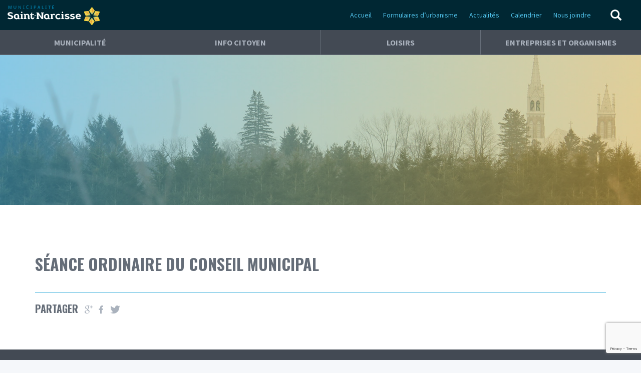

--- FILE ---
content_type: text/html; charset=UTF-8
request_url: https://www.saint-narcisse.com/evenement/seance-ordinaire-du-conseil-municipal/
body_size: 9571
content:
<!doctype html>
<!--[if lt IE 7 ]> <html class="ie ie6 ie-lt10 ie-lt9 ie-lt8 ie-lt7 no-js" lang="fr-FR"> <![endif]-->
<!--[if IE 7 ]>    <html class="ie ie7 ie-lt10 ie-lt9 ie-lt8 no-js" lang="fr-FR"> <![endif]-->
<!--[if IE 8 ]>    <html class="ie ie8 ie-lt10 ie-lt9 no-js" lang="fr-FR"> <![endif]-->
<!--[if IE 9 ]>    <html class="ie ie9 ie-lt10 no-js" lang="fr-FR"> <![endif]-->
<!--[if gt IE 9]><!--><html class="no-js" lang="fr-FR"><!--<![endif]-->
<!-- the "no-js" class is for Modernizr. -->
<head>
	<meta charset="UTF-8">
	<!--[if IE ]>
		<meta http-equiv="X-UA-Compatible" content="IE=edge">
	<![endif]-->
		<title>Séance ordinaire du conseil municipal - Municipalit&eacute; de Saint-Narcisse</title>
	<meta name="viewport" content="width=device-width, initial-scale=1.0 minimal-ui" />	<link rel="shortcut icon" href="/og-ico/favicon.ico">
	<link rel="icon" sizes="16x16 32x32 64x64" href="/og-ico/favicon.ico">
	<link rel="icon" type="image/png" sizes="196x196" href="/og-ico/favicon-192.png">
	<link rel="icon" type="image/png" sizes="160x160" href="/og-ico/favicon-160.png">
	<link rel="icon" type="image/png" sizes="96x96" href="/og-ico/favicon-96.png">
	<link rel="icon" type="image/png" sizes="64x64" href="/og-ico/favicon-64.png">
	<link rel="icon" type="image/png" sizes="32x32" href="/og-ico/favicon-32.png">
	<link rel="icon" type="image/png" sizes="16x16" href="/og-ico/favicon-16.png">
	<link rel="apple-touch-icon" href="/og-ico/favicon-57.png">
	<link rel="apple-touch-icon" sizes="114x114" href="/og-ico/favicon-114.png">
	<link rel="apple-touch-icon" sizes="72x72" href="/og-ico/favicon-72.png">
	<link rel="apple-touch-icon" sizes="144x144" href="/og-ico/favicon-144.png">
	<link rel="apple-touch-icon" sizes="60x60" href="/og-ico/favicon-60.png">
	<link rel="apple-touch-icon" sizes="120x120" href="/og-ico/favicon-120.png">
	<link rel="apple-touch-icon" sizes="76x76" href="/og-ico/favicon-76.png">
	<link rel="apple-touch-icon" sizes="152x152" href="/og-ico/favicon-152.png">
	<link rel="apple-touch-icon" sizes="180x180" href="/og-ico/favicon-180.png">
	<meta name="msapplication-TileColor" content="#3bafda">
	<meta name="msapplication-TileImage" content="/og-ico/favicon-144.png">

	<meta property="og:image" content="https://www.saint-narcisse.com/og-ico/opengraph.jpg" />
	<meta name='robots' content='index, follow, max-image-preview:large, max-snippet:-1, max-video-preview:-1' />
	<style>img:is([sizes="auto" i], [sizes^="auto," i]) { contain-intrinsic-size: 3000px 1500px }</style>
	
	<!-- This site is optimized with the Yoast SEO plugin v25.9 - https://yoast.com/wordpress/plugins/seo/ -->
	<meta name="description" content="Saint-Narcisse est une municipalité du Québec située dans la municipalité régionale de comté des Chenaux. Elle est située au cœur de la Mauricie sur la rive nord du fleuve Saint-Laurent, à environ trente kilomètres de Trois-Rivières." />
	<link rel="canonical" href="https://www.saint-narcisse.com/evenement/seance-ordinaire-du-conseil-municipal/" />
	<meta property="og:locale" content="fr_FR" />
	<meta property="og:type" content="article" />
	<meta property="og:title" content="Séance ordinaire du conseil municipal - Municipalit&eacute; de Saint-Narcisse" />
	<meta property="og:description" content="Saint-Narcisse est une municipalité du Québec située dans la municipalité régionale de comté des Chenaux. Elle est située au cœur de la Mauricie sur la rive nord du fleuve Saint-Laurent, à environ trente kilomètres de Trois-Rivières." />
	<meta property="og:url" content="https://www.saint-narcisse.com/evenement/seance-ordinaire-du-conseil-municipal/" />
	<meta property="og:site_name" content="Municipalit&eacute; de Saint-Narcisse" />
	<meta property="article:modified_time" content="2023-05-09T18:47:39+00:00" />
	<meta name="twitter:card" content="summary_large_image" />
	<script type="application/ld+json" class="yoast-schema-graph">{"@context":"https://schema.org","@graph":[{"@type":"WebPage","@id":"https://www.saint-narcisse.com/evenement/seance-ordinaire-du-conseil-municipal/","url":"https://www.saint-narcisse.com/evenement/seance-ordinaire-du-conseil-municipal/","name":"Séance ordinaire du conseil municipal - Municipalit&eacute; de Saint-Narcisse","isPartOf":{"@id":"https://www.saint-narcisse.com/#website"},"datePublished":"2023-05-09T18:39:41+00:00","dateModified":"2023-05-09T18:47:39+00:00","description":"Saint-Narcisse est une municipalité du Québec située dans la municipalité régionale de comté des Chenaux. Elle est située au cœur de la Mauricie sur la rive nord du fleuve Saint-Laurent, à environ trente kilomètres de Trois-Rivières.","breadcrumb":{"@id":"https://www.saint-narcisse.com/evenement/seance-ordinaire-du-conseil-municipal/#breadcrumb"},"inLanguage":"fr-FR","potentialAction":[{"@type":"ReadAction","target":["https://www.saint-narcisse.com/evenement/seance-ordinaire-du-conseil-municipal/"]}]},{"@type":"BreadcrumbList","@id":"https://www.saint-narcisse.com/evenement/seance-ordinaire-du-conseil-municipal/#breadcrumb","itemListElement":[{"@type":"ListItem","position":1,"name":"Accueil","item":"https://www.saint-narcisse.com/"},{"@type":"ListItem","position":2,"name":"Séance ordinaire du conseil municipal"}]},{"@type":"WebSite","@id":"https://www.saint-narcisse.com/#website","url":"https://www.saint-narcisse.com/","name":"Municipalit&eacute; de Saint-Narcisse","description":"","potentialAction":[{"@type":"SearchAction","target":{"@type":"EntryPoint","urlTemplate":"https://www.saint-narcisse.com/?s={search_term_string}"},"query-input":{"@type":"PropertyValueSpecification","valueRequired":true,"valueName":"search_term_string"}}],"inLanguage":"fr-FR"}]}</script>
	<!-- / Yoast SEO plugin. -->


<link rel='stylesheet' id='main-css' href='https://www.saint-narcisse.com/wp-content/themes/stnarcisse/style.css?ver=6.8.2' type='text/css' media='all' />
<link rel='stylesheet' id='luminous-css-css' href='https://www.saint-narcisse.com/wp-content/themes/stnarcisse/_/js/luminous-basic.css?ver=6.8.2' type='text/css' media='all' />
<link rel='stylesheet' id='theme-main-css' href='https://www.saint-narcisse.com/wp-content/uploads/wp-less/stnarcisse/less/_dev-84e3da59c3.css' type='text/css' media='all' />
<link rel='stylesheet' id='wp-block-library-css' href='https://www.saint-narcisse.com/wp-includes/css/dist/block-library/style.min.css?ver=6.8.2' type='text/css' media='all' />
<style id='classic-theme-styles-inline-css' type='text/css'>
/*! This file is auto-generated */
.wp-block-button__link{color:#fff;background-color:#32373c;border-radius:9999px;box-shadow:none;text-decoration:none;padding:calc(.667em + 2px) calc(1.333em + 2px);font-size:1.125em}.wp-block-file__button{background:#32373c;color:#fff;text-decoration:none}
</style>
<style id='global-styles-inline-css' type='text/css'>
:root{--wp--preset--aspect-ratio--square: 1;--wp--preset--aspect-ratio--4-3: 4/3;--wp--preset--aspect-ratio--3-4: 3/4;--wp--preset--aspect-ratio--3-2: 3/2;--wp--preset--aspect-ratio--2-3: 2/3;--wp--preset--aspect-ratio--16-9: 16/9;--wp--preset--aspect-ratio--9-16: 9/16;--wp--preset--color--black: #000000;--wp--preset--color--cyan-bluish-gray: #abb8c3;--wp--preset--color--white: #ffffff;--wp--preset--color--pale-pink: #f78da7;--wp--preset--color--vivid-red: #cf2e2e;--wp--preset--color--luminous-vivid-orange: #ff6900;--wp--preset--color--luminous-vivid-amber: #fcb900;--wp--preset--color--light-green-cyan: #7bdcb5;--wp--preset--color--vivid-green-cyan: #00d084;--wp--preset--color--pale-cyan-blue: #8ed1fc;--wp--preset--color--vivid-cyan-blue: #0693e3;--wp--preset--color--vivid-purple: #9b51e0;--wp--preset--gradient--vivid-cyan-blue-to-vivid-purple: linear-gradient(135deg,rgba(6,147,227,1) 0%,rgb(155,81,224) 100%);--wp--preset--gradient--light-green-cyan-to-vivid-green-cyan: linear-gradient(135deg,rgb(122,220,180) 0%,rgb(0,208,130) 100%);--wp--preset--gradient--luminous-vivid-amber-to-luminous-vivid-orange: linear-gradient(135deg,rgba(252,185,0,1) 0%,rgba(255,105,0,1) 100%);--wp--preset--gradient--luminous-vivid-orange-to-vivid-red: linear-gradient(135deg,rgba(255,105,0,1) 0%,rgb(207,46,46) 100%);--wp--preset--gradient--very-light-gray-to-cyan-bluish-gray: linear-gradient(135deg,rgb(238,238,238) 0%,rgb(169,184,195) 100%);--wp--preset--gradient--cool-to-warm-spectrum: linear-gradient(135deg,rgb(74,234,220) 0%,rgb(151,120,209) 20%,rgb(207,42,186) 40%,rgb(238,44,130) 60%,rgb(251,105,98) 80%,rgb(254,248,76) 100%);--wp--preset--gradient--blush-light-purple: linear-gradient(135deg,rgb(255,206,236) 0%,rgb(152,150,240) 100%);--wp--preset--gradient--blush-bordeaux: linear-gradient(135deg,rgb(254,205,165) 0%,rgb(254,45,45) 50%,rgb(107,0,62) 100%);--wp--preset--gradient--luminous-dusk: linear-gradient(135deg,rgb(255,203,112) 0%,rgb(199,81,192) 50%,rgb(65,88,208) 100%);--wp--preset--gradient--pale-ocean: linear-gradient(135deg,rgb(255,245,203) 0%,rgb(182,227,212) 50%,rgb(51,167,181) 100%);--wp--preset--gradient--electric-grass: linear-gradient(135deg,rgb(202,248,128) 0%,rgb(113,206,126) 100%);--wp--preset--gradient--midnight: linear-gradient(135deg,rgb(2,3,129) 0%,rgb(40,116,252) 100%);--wp--preset--font-size--small: 13px;--wp--preset--font-size--medium: 20px;--wp--preset--font-size--large: 36px;--wp--preset--font-size--x-large: 42px;--wp--preset--spacing--20: 0.44rem;--wp--preset--spacing--30: 0.67rem;--wp--preset--spacing--40: 1rem;--wp--preset--spacing--50: 1.5rem;--wp--preset--spacing--60: 2.25rem;--wp--preset--spacing--70: 3.38rem;--wp--preset--spacing--80: 5.06rem;--wp--preset--shadow--natural: 6px 6px 9px rgba(0, 0, 0, 0.2);--wp--preset--shadow--deep: 12px 12px 50px rgba(0, 0, 0, 0.4);--wp--preset--shadow--sharp: 6px 6px 0px rgba(0, 0, 0, 0.2);--wp--preset--shadow--outlined: 6px 6px 0px -3px rgba(255, 255, 255, 1), 6px 6px rgba(0, 0, 0, 1);--wp--preset--shadow--crisp: 6px 6px 0px rgba(0, 0, 0, 1);}:where(.is-layout-flex){gap: 0.5em;}:where(.is-layout-grid){gap: 0.5em;}body .is-layout-flex{display: flex;}.is-layout-flex{flex-wrap: wrap;align-items: center;}.is-layout-flex > :is(*, div){margin: 0;}body .is-layout-grid{display: grid;}.is-layout-grid > :is(*, div){margin: 0;}:where(.wp-block-columns.is-layout-flex){gap: 2em;}:where(.wp-block-columns.is-layout-grid){gap: 2em;}:where(.wp-block-post-template.is-layout-flex){gap: 1.25em;}:where(.wp-block-post-template.is-layout-grid){gap: 1.25em;}.has-black-color{color: var(--wp--preset--color--black) !important;}.has-cyan-bluish-gray-color{color: var(--wp--preset--color--cyan-bluish-gray) !important;}.has-white-color{color: var(--wp--preset--color--white) !important;}.has-pale-pink-color{color: var(--wp--preset--color--pale-pink) !important;}.has-vivid-red-color{color: var(--wp--preset--color--vivid-red) !important;}.has-luminous-vivid-orange-color{color: var(--wp--preset--color--luminous-vivid-orange) !important;}.has-luminous-vivid-amber-color{color: var(--wp--preset--color--luminous-vivid-amber) !important;}.has-light-green-cyan-color{color: var(--wp--preset--color--light-green-cyan) !important;}.has-vivid-green-cyan-color{color: var(--wp--preset--color--vivid-green-cyan) !important;}.has-pale-cyan-blue-color{color: var(--wp--preset--color--pale-cyan-blue) !important;}.has-vivid-cyan-blue-color{color: var(--wp--preset--color--vivid-cyan-blue) !important;}.has-vivid-purple-color{color: var(--wp--preset--color--vivid-purple) !important;}.has-black-background-color{background-color: var(--wp--preset--color--black) !important;}.has-cyan-bluish-gray-background-color{background-color: var(--wp--preset--color--cyan-bluish-gray) !important;}.has-white-background-color{background-color: var(--wp--preset--color--white) !important;}.has-pale-pink-background-color{background-color: var(--wp--preset--color--pale-pink) !important;}.has-vivid-red-background-color{background-color: var(--wp--preset--color--vivid-red) !important;}.has-luminous-vivid-orange-background-color{background-color: var(--wp--preset--color--luminous-vivid-orange) !important;}.has-luminous-vivid-amber-background-color{background-color: var(--wp--preset--color--luminous-vivid-amber) !important;}.has-light-green-cyan-background-color{background-color: var(--wp--preset--color--light-green-cyan) !important;}.has-vivid-green-cyan-background-color{background-color: var(--wp--preset--color--vivid-green-cyan) !important;}.has-pale-cyan-blue-background-color{background-color: var(--wp--preset--color--pale-cyan-blue) !important;}.has-vivid-cyan-blue-background-color{background-color: var(--wp--preset--color--vivid-cyan-blue) !important;}.has-vivid-purple-background-color{background-color: var(--wp--preset--color--vivid-purple) !important;}.has-black-border-color{border-color: var(--wp--preset--color--black) !important;}.has-cyan-bluish-gray-border-color{border-color: var(--wp--preset--color--cyan-bluish-gray) !important;}.has-white-border-color{border-color: var(--wp--preset--color--white) !important;}.has-pale-pink-border-color{border-color: var(--wp--preset--color--pale-pink) !important;}.has-vivid-red-border-color{border-color: var(--wp--preset--color--vivid-red) !important;}.has-luminous-vivid-orange-border-color{border-color: var(--wp--preset--color--luminous-vivid-orange) !important;}.has-luminous-vivid-amber-border-color{border-color: var(--wp--preset--color--luminous-vivid-amber) !important;}.has-light-green-cyan-border-color{border-color: var(--wp--preset--color--light-green-cyan) !important;}.has-vivid-green-cyan-border-color{border-color: var(--wp--preset--color--vivid-green-cyan) !important;}.has-pale-cyan-blue-border-color{border-color: var(--wp--preset--color--pale-cyan-blue) !important;}.has-vivid-cyan-blue-border-color{border-color: var(--wp--preset--color--vivid-cyan-blue) !important;}.has-vivid-purple-border-color{border-color: var(--wp--preset--color--vivid-purple) !important;}.has-vivid-cyan-blue-to-vivid-purple-gradient-background{background: var(--wp--preset--gradient--vivid-cyan-blue-to-vivid-purple) !important;}.has-light-green-cyan-to-vivid-green-cyan-gradient-background{background: var(--wp--preset--gradient--light-green-cyan-to-vivid-green-cyan) !important;}.has-luminous-vivid-amber-to-luminous-vivid-orange-gradient-background{background: var(--wp--preset--gradient--luminous-vivid-amber-to-luminous-vivid-orange) !important;}.has-luminous-vivid-orange-to-vivid-red-gradient-background{background: var(--wp--preset--gradient--luminous-vivid-orange-to-vivid-red) !important;}.has-very-light-gray-to-cyan-bluish-gray-gradient-background{background: var(--wp--preset--gradient--very-light-gray-to-cyan-bluish-gray) !important;}.has-cool-to-warm-spectrum-gradient-background{background: var(--wp--preset--gradient--cool-to-warm-spectrum) !important;}.has-blush-light-purple-gradient-background{background: var(--wp--preset--gradient--blush-light-purple) !important;}.has-blush-bordeaux-gradient-background{background: var(--wp--preset--gradient--blush-bordeaux) !important;}.has-luminous-dusk-gradient-background{background: var(--wp--preset--gradient--luminous-dusk) !important;}.has-pale-ocean-gradient-background{background: var(--wp--preset--gradient--pale-ocean) !important;}.has-electric-grass-gradient-background{background: var(--wp--preset--gradient--electric-grass) !important;}.has-midnight-gradient-background{background: var(--wp--preset--gradient--midnight) !important;}.has-small-font-size{font-size: var(--wp--preset--font-size--small) !important;}.has-medium-font-size{font-size: var(--wp--preset--font-size--medium) !important;}.has-large-font-size{font-size: var(--wp--preset--font-size--large) !important;}.has-x-large-font-size{font-size: var(--wp--preset--font-size--x-large) !important;}
:where(.wp-block-post-template.is-layout-flex){gap: 1.25em;}:where(.wp-block-post-template.is-layout-grid){gap: 1.25em;}
:where(.wp-block-columns.is-layout-flex){gap: 2em;}:where(.wp-block-columns.is-layout-grid){gap: 2em;}
:root :where(.wp-block-pullquote){font-size: 1.5em;line-height: 1.6;}
</style>
<link rel="https://api.w.org/" href="https://www.saint-narcisse.com/wp-json/" /><link rel='shortlink' href='https://www.saint-narcisse.com/?p=4139' />
<link rel="alternate" title="oEmbed (JSON)" type="application/json+oembed" href="https://www.saint-narcisse.com/wp-json/oembed/1.0/embed?url=https%3A%2F%2Fwww.saint-narcisse.com%2Fevenement%2Fseance-ordinaire-du-conseil-municipal%2F" />
<link rel="alternate" title="oEmbed (XML)" type="text/xml+oembed" href="https://www.saint-narcisse.com/wp-json/oembed/1.0/embed?url=https%3A%2F%2Fwww.saint-narcisse.com%2Fevenement%2Fseance-ordinaire-du-conseil-municipal%2F&#038;format=xml" />
		<style type="text/css" id="wp-custom-css">
			/* CSS overwrited Gravity Forms */
.gsection_description{
    margin-top: 7px;
}
.gform_next_button,
.gform_previous_button,
.gform_page_footer input[type=submit]
{
	background-color:#4fc1e9;
	border-radius: 5px;
	border: 0;
	color: #1982a9;
	display: inline-block;
	margin-bottom: 0;
	font-weight: bold;
	text-align: center;
	vertical-align: middle;
	touch-action: manipulation;
	cursor: pointer;
	background-image: none;
	border: none;
	white-space: nowrap;
	padding: 6px 12px;
	font-size: 16px;
	line-height: 1.42857143;
	padding: 8px 14px;
	-webkit-user-select: none;
	-moz-user-select: none;
	-ms-user-select: none;
	user-select: none;
	font-size: 14px;
	font-family: 'Oswald', sans-	serif;
	line-height: 20px;
	text-transform: uppercase;
}
.gform_page_footer input[type=submit]
{
	background-color:#ffce54;
	color: #c58c17;
}
.gform_wrapper .percentbar_blue{
	background-color:#4fc1e9;
	border-radius:25px	0 0 25px;
}
.gform_wrapper .gf_progressbar_percentage{
	background:#4fc1e9;
}
.gform_wrapper .gf_progressbar_percentage{
	text-shadow: none;
	font-weight: bold;
}
.gform_wrapper .gf_progressbar:after{
	box-shadow: none;
	-webkit-box-shadow: none	;
}
.gform_wrapper .gf_progressbar {
    padding: 0;
    position: relative;
    background: none;
    -moz-border-radius: 25px;
    -webkit-border-radius: 25px;
    border-radius: 25px;
    -webkit-box-shadow: none;
    -moz-box-shadow: none;
    box-shadow: none;
    width: 100%;	
}
.gform_wrapper.gf_browser_chrome select{
	border: 0;
	height: 31px;
	-moz-border-radius: 5px;
    -webkit-border-radius: 5px;
    border-radius: 5px;
}
	padding: 0px
}		</style>
			<script>
  (function(i,s,o,g,r,a,m){i['GoogleAnalyticsObject']=r;i[r]=i[r]||function(){
  (i[r].q=i[r].q||[]).push(arguments)},i[r].l=1*new Date();a=s.createElement(o),
  m=s.getElementsByTagName(o)[0];a.async=1;a.src=g;m.parentNode.insertBefore(a,m)
  })(window,document,'script','//www.google-analytics.com/analytics.js','ga');

  ga('create', 'UA-69493619-1', 'auto');
  ga('send', 'pageview');

</script>
<script src="https://www.google.com/recaptcha/api.js"></script>
</head>
<body class="wp-singular evenement-template-default single single-evenement postid-4139 wp-theme-stnarcisse">
	<!--[if lte IE 9]>
    <div class="browser-from-1990">
      <p>Vous utilisez un navigateur désuet. <a href="http://browsehappy.com/">Mettez votre navigateur à jour</a> ou <a href="http://www.google.com/chromeframe/?redirect=true">Installez Google Chrome Frame</a> pour une meilleure expérience de naviguation.</p>
    </div>
  <![endif]-->

		<header>
			<div class="col-xs-12">
				<a href="https://www.saint-narcisse.com/" title="Municipalit&eacute; de Saint-Narcisse" class="logo-nav">
					<img src="https://www.saint-narcisse.com/wp-content/themes/stnarcisse/images/logo-new.svg" alt="" />
				</a>
								
				<nav class="top-nav visible-md visible-lg">
					<div class="menu-desktop-top-container"><ul id="menu-desktop-top" class="menu"><li id="menu-item-262" class="menu-item menu-item-type-post_type menu-item-object-page menu-item-home menu-item-262"><a href="https://www.saint-narcisse.com/">Accueil</a></li>
<li id="menu-item-1995" class="menu-item menu-item-type-post_type menu-item-object-page menu-item-1995"><a href="https://www.saint-narcisse.com/urbanisme/">Formulaires d&rsquo;urbanisme</a></li>
<li id="menu-item-263" class="menu-item menu-item-type-post_type menu-item-object-page current_page_parent menu-item-263"><a href="https://www.saint-narcisse.com/actualites/">Actualités</a></li>
<li id="menu-item-264" class="menu-item menu-item-type-post_type menu-item-object-page menu-item-264"><a href="https://www.saint-narcisse.com/calendrier/">Calendrier</a></li>
<li id="menu-item-265" class="menu-item menu-item-type-post_type menu-item-object-page menu-item-265"><a href="https://www.saint-narcisse.com/nous-joindre/">Nous joindre</a></li>
</ul></div>				</nav>
				<nav class="main-nav visible-md visible-lg">
					<div class="menu-desktop-main-container"><ul id="menu-desktop-main" class="menu"><li id="menu-item-267" class="menu-item menu-item-type-post_type menu-item-object-page menu-item-has-children menu-item-267"><a href="https://www.saint-narcisse.com/municipalite/">Municipalité</a>
<ul class="sub-menu">
	<li id="menu-item-890" class="menu-item menu-item-type-post_type menu-item-object-page menu-item-890"><a href="https://www.saint-narcisse.com/municipalite/informations-generales/">Renseignements généraux</a></li>
	<li id="menu-item-268" class="menu-item menu-item-type-post_type menu-item-object-page menu-item-268"><a href="https://www.saint-narcisse.com/municipalite/conseil-municipal/">Conseil municipal</a></li>
	<li id="menu-item-5192" class="menu-item menu-item-type-post_type menu-item-object-page menu-item-5192"><a href="https://www.saint-narcisse.com/municipalite/rapports-financiers-deposes/">Rapports financiers déposés</a></li>
	<li id="menu-item-5213" class="menu-item menu-item-type-post_type menu-item-object-page menu-item-5213"><a href="https://www.saint-narcisse.com/municipalite/informations-generales/5207-2/">Rapport annuel sur le traitement des élus</a></li>
	<li id="menu-item-2260" class="menu-item menu-item-type-post_type menu-item-object-page menu-item-2260"><a href="https://www.saint-narcisse.com/municipalite/rapport-du-maire/">Rapport du maire sur les faits saillants</a></li>
	<li id="menu-item-272" class="menu-item menu-item-type-post_type menu-item-object-page menu-item-272"><a href="https://www.saint-narcisse.com/municipalite/personnel-de-la-municipalite/">Personnel de la municipalité</a></li>
	<li id="menu-item-270" class="menu-item menu-item-type-post_type menu-item-object-page menu-item-270"><a href="https://www.saint-narcisse.com/municipalite/historique-et-armoiries/">Armoiries</a></li>
	<li id="menu-item-2247" class="menu-item menu-item-type-post_type menu-item-object-page menu-item-2247"><a href="https://www.saint-narcisse.com/municipalite/elections-municipales/">ÉLECTION MUNICIPALE 2025</a></li>
	<li id="menu-item-882" class="menu-item menu-item-type-custom menu-item-object-custom menu-item-882"><a href="http://www.goazimut.com/GOnet6/index.html?37240">GoNet</a></li>
	<li id="menu-item-1115" class="menu-item menu-item-type-custom menu-item-object-custom menu-item-1115"><a target="_blank" href="http://www.sadcvb.ca">SADC Vallée de la Batiscan</a></li>
	<li id="menu-item-2304" class="menu-item menu-item-type-post_type menu-item-object-page menu-item-2304"><a href="https://www.saint-narcisse.com/municipalite/gestion-contractuelle/">Gestion contractuelle</a></li>
	<li id="menu-item-4692" class="menu-item menu-item-type-post_type menu-item-object-page menu-item-4692"><a href="https://www.saint-narcisse.com/municipalite/rapport-et-directive-langue-francaise/">Rapport et directive – langue française</a></li>
</ul>
</li>
<li id="menu-item-276" class="menu-item menu-item-type-post_type menu-item-object-page menu-item-has-children menu-item-276"><a href="https://www.saint-narcisse.com/info-citoyen/">Info citoyen</a>
<ul class="sub-menu">
	<li id="menu-item-4065" class="menu-item menu-item-type-post_type menu-item-object-page menu-item-4065"><a href="https://www.saint-narcisse.com/info-citoyen/offres-demploi/">Offres d’emploi</a></li>
	<li id="menu-item-4066" class="menu-item menu-item-type-post_type menu-item-object-page menu-item-4066"><a href="https://www.saint-narcisse.com/info-citoyen/cueillette-des-ordures-et-recyclage/">Cueillette des ordures et recyclage</a></li>
	<li id="menu-item-740" class="menu-item menu-item-type-post_type menu-item-object-page menu-item-740"><a href="https://www.saint-narcisse.com/info-citoyen/proces-verbaux-des-rencontres-du-conseil/">Procès-verbaux et vidéos des séances du conseil municipal</a></li>
	<li id="menu-item-281" class="menu-item menu-item-type-post_type menu-item-object-page menu-item-281"><a href="https://www.saint-narcisse.com/info-citoyen/info-municipal/">INFO MUNICIPAL</a></li>
	<li id="menu-item-2313" class="menu-item menu-item-type-post_type menu-item-object-page menu-item-2313"><a href="https://www.saint-narcisse.com/info-citoyen/changement-dadresse/">Changement d’adresse</a></li>
	<li id="menu-item-286" class="menu-item menu-item-type-post_type menu-item-object-page menu-item-286"><a href="https://www.saint-narcisse.com/info-citoyen/services-municipaux/">Services municipaux</a></li>
	<li id="menu-item-284" class="menu-item menu-item-type-post_type menu-item-object-page menu-item-284"><a href="https://www.saint-narcisse.com/info-citoyen/reglements-municipaux/">Règlements municipaux</a></li>
	<li id="menu-item-277" class="menu-item menu-item-type-post_type menu-item-object-page menu-item-277"><a href="https://www.saint-narcisse.com/info-citoyen/bourse-theodore-baril/">Bourse Théodore-Baril</a></li>
	<li id="menu-item-278" class="menu-item menu-item-type-post_type menu-item-object-page menu-item-278"><a href="https://www.saint-narcisse.com/info-citoyen/citoyens-emerites/">Citoyens émérites</a></li>
	<li id="menu-item-4812" class="menu-item menu-item-type-post_type menu-item-object-page menu-item-4812"><a href="https://www.saint-narcisse.com/info-citoyen/formulaire-compteur-deau/">Formulaire compteur d’eau</a></li>
	<li id="menu-item-2004" class="menu-item menu-item-type-post_type menu-item-object-page menu-item-2004"><a href="https://www.saint-narcisse.com/info-citoyen/demande-dinformation-generale-pour-le-service-durbanisme/">Demande d’information générale pour le service d’urbanisme</a></li>
	<li id="menu-item-2005" class="menu-item menu-item-type-post_type menu-item-object-page menu-item-2005"><a href="https://www.saint-narcisse.com/info-citoyen/demande-de-permis-et-certificats-dautorisation/">Demande de permis et certificats d’autorisation</a></li>
	<li id="menu-item-2006" class="menu-item menu-item-type-post_type menu-item-object-page menu-item-2006"><a href="https://www.saint-narcisse.com/info-citoyen/declaration-de-travaux/">Déclaration de travaux</a></li>
	<li id="menu-item-2916" class="menu-item menu-item-type-post_type menu-item-object-page menu-item-2916"><a href="https://www.saint-narcisse.com/info-citoyen/evaluation-en-ligne/">Évaluation en ligne</a></li>
</ul>
</li>
<li id="menu-item-288" class="menu-item menu-item-type-post_type menu-item-object-page menu-item-has-children menu-item-288"><a href="https://www.saint-narcisse.com/loisirs-et-culture/">Loisirs</a>
<ul class="sub-menu">
	<li id="menu-item-4577" class="menu-item menu-item-type-post_type menu-item-object-page menu-item-4577"><a href="https://www.saint-narcisse.com/loisirs-et-culture/plaisirs-dhiver/">Plaisirs d’hiver</a></li>
	<li id="menu-item-4500" class="menu-item menu-item-type-post_type menu-item-object-page menu-item-4500"><a href="https://www.saint-narcisse.com/loisirs-et-culture/noel-des-enfants/">Noël des enfants</a></li>
	<li id="menu-item-4027" class="menu-item menu-item-type-post_type menu-item-object-page menu-item-4027"><a href="https://www.saint-narcisse.com/archives-patrimoniales/">Archives patrimoniales</a></li>
	<li id="menu-item-399" class="menu-item menu-item-type-post_type menu-item-object-page menu-item-399"><a href="https://www.saint-narcisse.com/loisirs-et-culture/organismes-locaux/">Organismes locaux</a></li>
	<li id="menu-item-290" class="menu-item menu-item-type-post_type menu-item-object-page menu-item-290"><a href="https://www.saint-narcisse.com/loisirs-et-culture/culture/">Culture</a></li>
	<li id="menu-item-289" class="menu-item menu-item-type-post_type menu-item-object-page menu-item-289"><a href="https://www.saint-narcisse.com/loisirs-et-culture/bibliotheque-municipale/">Bibliothèque municipale</a></li>
	<li id="menu-item-293" class="menu-item menu-item-type-post_type menu-item-object-page menu-item-293"><a href="https://www.saint-narcisse.com/loisirs-et-culture/parc-de-la-riviere-batiscan/">Parc de la rivière Batiscan</a></li>
	<li id="menu-item-2874" class="menu-item menu-item-type-post_type menu-item-object-page menu-item-has-children menu-item-2874"><a href="https://www.saint-narcisse.com/loisirs-et-culture/camp-de-jour/">Camp de jour</a>
	<ul class="sub-menu">
		<li id="menu-item-2965" class="menu-item menu-item-type-post_type menu-item-object-page menu-item-2965"><a href="https://www.saint-narcisse.com/loisirs-et-culture/loisirs-et-culture/">Tourbière de Saint-Narcisse – PARC COEUR NATURE</a></li>
	</ul>
</li>
</ul>
</li>
<li id="menu-item-294" class="menu-item menu-item-type-post_type menu-item-object-page menu-item-294"><a href="https://www.saint-narcisse.com/entreprise-et-organismes/">Entreprises et organismes</a></li>
</ul></div>				</nav>
				<div class="search-form-wrapper">
					<form role="search" method="get" id="searchform" action="https://www.saint-narcisse.com/">
    <div>
        <label for="s" class="">
          <input type="search" id="s" name="s" value="" placeholder="Rechercher" />
        </label>
        <button type="submit" value="" id="searchsubmit" class="btn btn-vert">Rechercher</button>
    </div>
</form>
				</div>
				<a href="#" class="bt-nav-search">
					<span class="glyphicon glyphicon-search"></span>
					<span class="search-close"></span>
				</a>
				<a href="#" class="bt-nav-mobile btn hidden-md hidden-lg">
					<span class="bars"></span>
				</a>
			</div>
		</header>
		<nav class="mobile hidden-md hidden-lg">
			<ul id="menu-mobile" class="menu"><li id="menu-item-93" class="menu-item menu-item-type-post_type menu-item-object-page menu-item-home menu-item-93"><a href="https://www.saint-narcisse.com/">Accueil</a></li>
<li id="menu-item-94" class="menu-item menu-item-type-post_type menu-item-object-page current_page_parent menu-item-94"><a href="https://www.saint-narcisse.com/actualites/">Actualités</a></li>
<li id="menu-item-95" class="menu-item menu-item-type-post_type menu-item-object-page menu-item-95"><a href="https://www.saint-narcisse.com/calendrier/">Calendrier</a></li>
<li id="menu-item-115" class="menu-item menu-item-type-post_type menu-item-object-page menu-item-has-children menu-item-115"><a href="https://www.saint-narcisse.com/municipalite/">Municipalité</a>
<div class="sub-toggle"><b></b></div><div class="sub-menu"><ul>
	<li id="menu-item-889" class="menu-item menu-item-type-post_type menu-item-object-page menu-item-889"><a href="https://www.saint-narcisse.com/municipalite/informations-generales/">Renseignements généraux</a></li>
	<li id="menu-item-116" class="menu-item menu-item-type-post_type menu-item-object-page menu-item-116"><a href="https://www.saint-narcisse.com/municipalite/conseil-municipal/">Conseil municipal</a></li>
	<li id="menu-item-5195" class="menu-item menu-item-type-post_type menu-item-object-page menu-item-5195"><a href="https://www.saint-narcisse.com/municipalite/rapports-financiers-deposes/">Rapports financiers déposés</a></li>
	<li id="menu-item-2259" class="menu-item menu-item-type-post_type menu-item-object-page menu-item-2259"><a href="https://www.saint-narcisse.com/municipalite/rapport-du-maire/">Rapport du maire sur les faits saillants</a></li>
	<li id="menu-item-120" class="menu-item menu-item-type-post_type menu-item-object-page menu-item-120"><a href="https://www.saint-narcisse.com/municipalite/personnel-de-la-municipalite/">Personnel de la municipalité</a></li>
	<li id="menu-item-118" class="menu-item menu-item-type-post_type menu-item-object-page menu-item-118"><a href="https://www.saint-narcisse.com/municipalite/historique-et-armoiries/">Armoiries</a></li>
	<li id="menu-item-2246" class="menu-item menu-item-type-post_type menu-item-object-page menu-item-2246"><a href="https://www.saint-narcisse.com/municipalite/elections-municipales/">ÉLECTION MUNICIPALE 2025</a></li>
	<li id="menu-item-883" class="menu-item menu-item-type-custom menu-item-object-custom menu-item-883"><a href="http://www.goazimut.com/GOnet6/index.html?37240">GoNet</a></li>
	<li id="menu-item-1117" class="menu-item menu-item-type-custom menu-item-object-custom menu-item-1117"><a target="_blank" href="http://www.sadcvb.ca">SADC Vallée de la Batiscan</a></li>
	<li id="menu-item-2305" class="menu-item menu-item-type-post_type menu-item-object-page menu-item-2305"><a href="https://www.saint-narcisse.com/municipalite/gestion-contractuelle/">Gestion contractuelle</a></li>
	<li id="menu-item-4693" class="menu-item menu-item-type-post_type menu-item-object-page menu-item-4693"><a href="https://www.saint-narcisse.com/municipalite/rapport-et-directive-langue-francaise/">Rapport et directive – langue française</a></li>
</ul></div>
</li>
<li id="menu-item-99" class="menu-item menu-item-type-post_type menu-item-object-page menu-item-has-children menu-item-99"><a href="https://www.saint-narcisse.com/info-citoyen/">Info citoyen</a>
<div class="sub-toggle"><b></b></div><div class="sub-menu"><ul>
	<li id="menu-item-4067" class="menu-item menu-item-type-post_type menu-item-object-page menu-item-4067"><a href="https://www.saint-narcisse.com/info-citoyen/offres-demploi/">Offres d’emploi</a></li>
	<li id="menu-item-4068" class="menu-item menu-item-type-post_type menu-item-object-page menu-item-4068"><a href="https://www.saint-narcisse.com/info-citoyen/cueillette-des-ordures-et-recyclage/">Cueillette des ordures et recyclage</a></li>
	<li id="menu-item-739" class="menu-item menu-item-type-post_type menu-item-object-page menu-item-739"><a href="https://www.saint-narcisse.com/info-citoyen/proces-verbaux-des-rencontres-du-conseil/">Procès-verbaux et vidéos des séances du conseil municipal</a></li>
	<li id="menu-item-103" class="menu-item menu-item-type-post_type menu-item-object-page menu-item-103"><a href="https://www.saint-narcisse.com/info-citoyen/info-municipal/">INFO MUNICIPAL</a></li>
	<li id="menu-item-2312" class="menu-item menu-item-type-post_type menu-item-object-page menu-item-2312"><a href="https://www.saint-narcisse.com/info-citoyen/changement-dadresse/">Changement d’adresse</a></li>
	<li id="menu-item-108" class="menu-item menu-item-type-post_type menu-item-object-page menu-item-108"><a href="https://www.saint-narcisse.com/info-citoyen/services-municipaux/">Services municipaux</a></li>
	<li id="menu-item-106" class="menu-item menu-item-type-post_type menu-item-object-page menu-item-106"><a href="https://www.saint-narcisse.com/info-citoyen/reglements-municipaux/">Règlements municipaux</a></li>
	<li id="menu-item-100" class="menu-item menu-item-type-post_type menu-item-object-page menu-item-100"><a href="https://www.saint-narcisse.com/info-citoyen/bourse-theodore-baril/">Bourse Théodore-Baril</a></li>
	<li id="menu-item-101" class="menu-item menu-item-type-post_type menu-item-object-page menu-item-101"><a href="https://www.saint-narcisse.com/info-citoyen/citoyens-emerites/">Citoyens émérites</a></li>
	<li id="menu-item-4813" class="menu-item menu-item-type-post_type menu-item-object-page menu-item-4813"><a href="https://www.saint-narcisse.com/info-citoyen/formulaire-compteur-deau/">Formulaire compteur d’eau</a></li>
	<li id="menu-item-2007" class="menu-item menu-item-type-post_type menu-item-object-page menu-item-2007"><a href="https://www.saint-narcisse.com/info-citoyen/demande-dinformation-generale-pour-le-service-durbanisme/">Demande d’information générale pour le service d’urbanisme</a></li>
	<li id="menu-item-2008" class="menu-item menu-item-type-post_type menu-item-object-page menu-item-2008"><a href="https://www.saint-narcisse.com/info-citoyen/demande-de-permis-et-certificats-dautorisation/">Demande de permis et certificats d’autorisation</a></li>
	<li id="menu-item-1986" class="menu-item menu-item-type-post_type menu-item-object-page menu-item-1986"><a href="https://www.saint-narcisse.com/info-citoyen/declaration-de-travaux/">Déclaration de travaux</a></li>
</ul></div>
</li>
<li id="menu-item-109" class="menu-item menu-item-type-post_type menu-item-object-page menu-item-has-children menu-item-109"><a href="https://www.saint-narcisse.com/loisirs-et-culture/">Loisirs</a>
<div class="sub-toggle"><b></b></div><div class="sub-menu"><ul>
	<li id="menu-item-4578" class="menu-item menu-item-type-post_type menu-item-object-page menu-item-4578"><a href="https://www.saint-narcisse.com/loisirs-et-culture/plaisirs-dhiver/">Plaisirs d’hiver</a></li>
	<li id="menu-item-4501" class="menu-item menu-item-type-post_type menu-item-object-page menu-item-4501"><a href="https://www.saint-narcisse.com/loisirs-et-culture/noel-des-enfants/">Noël des enfants</a></li>
	<li id="menu-item-4026" class="menu-item menu-item-type-post_type menu-item-object-page menu-item-4026"><a href="https://www.saint-narcisse.com/archives-patrimoniales/">Archives patrimoniales</a></li>
	<li id="menu-item-400" class="menu-item menu-item-type-post_type menu-item-object-page menu-item-400"><a href="https://www.saint-narcisse.com/loisirs-et-culture/organismes-locaux/">Organismes locaux</a></li>
	<li id="menu-item-111" class="menu-item menu-item-type-post_type menu-item-object-page menu-item-111"><a href="https://www.saint-narcisse.com/loisirs-et-culture/culture/">Culture</a></li>
	<li id="menu-item-110" class="menu-item menu-item-type-post_type menu-item-object-page menu-item-110"><a href="https://www.saint-narcisse.com/loisirs-et-culture/bibliotheque-municipale/">Bibliothèque municipale</a></li>
	<li id="menu-item-114" class="menu-item menu-item-type-post_type menu-item-object-page menu-item-114"><a href="https://www.saint-narcisse.com/loisirs-et-culture/parc-de-la-riviere-batiscan/">Parc de la rivière Batiscan</a></li>
	<li id="menu-item-2967" class="menu-item menu-item-type-post_type menu-item-object-page menu-item-2967"><a href="https://www.saint-narcisse.com/loisirs-et-culture/loisirs-et-culture/">Tourbière de Saint-Narcisse – PARC COEUR NATURE</a></li>
</ul></div>
</li>
<li id="menu-item-96" class="menu-item menu-item-type-post_type menu-item-object-page menu-item-96"><a href="https://www.saint-narcisse.com/entreprise-et-organismes/">Entreprises et organismes</a></li>
<li id="menu-item-124" class="menu-item menu-item-type-post_type menu-item-object-page menu-item-124"><a href="https://www.saint-narcisse.com/nous-joindre/">Nous joindre</a></li>
</ul>		</nav>

		
			<div class="img full-width section-header" style="background:url('https://www.saint-narcisse.com/wp-content/themes/stnarcisse/images/header-banner-4.jpg') center center; background-size:cover;" ></div>

		
 <section class="white">
   <div class="container">

     <div class="custom-breadcrumb hidden-xs">
  </div>

     
       <article class="post-4139 evenement type-evenement status-publish hentry category_evenement-aines category_evenement-autres category_evenement-familles category_evenement-marche-public category_evenement-municipal" id="post-4139">

         <h1 class="entry-title">Séance ordinaire du conseil municipal</h1>
         <div class="entry-content">
                                                     </div>
         

         <div class="social-share clearfix">
           <h4>Partager</h4>
           <a href="#" data-type="googleplus" data-url="https://www.saint-narcisse.com/evenement/seance-ordinaire-du-conseil-municipal/" data-description="Séance ordinaire du conseil municipal" class="prettySocial"><i class="ico-google_plus"></i></a>
           <a href="#" data-type="facebook" data-url="https://www.saint-narcisse.com/evenement/seance-ordinaire-du-conseil-municipal/" data-title="Séance ordinaire du conseil municipal" data-description="" class="prettySocial"><i class="ico-facebook"></i></a>
           <a href="#" data-type="twitter" data-url="https://www.saint-narcisse.com/evenement/seance-ordinaire-du-conseil-municipal/" data-description="Séance ordinaire du conseil municipal"  class="prettySocial"><i class="ico-twitter"></i></a>
         </div>
       </article>
          
    </div>
	</section>


<section class="gray-darker footer-forms">
	<div class="container">

		<div class="col-sm-6 col-md-4">
					<link rel="stylesheet" href="//alertesmunicipales.com/css/teaser.css?v=20190521">
		<a class="alerts-teaser" data-layout="short" href="//saint-narcisse.alertesmunicipales.com" target="_blank">
	<span class="alerts-teaser__content">
		<span class="alerts-teaser__logo">
			<span class="alerts-teaser__logo-icon am am-cloche"></span>
			<span class="alerts-teaser__logo-title">Alertes <strong>Municipales</strong></span>
		</span>
				<span class="alerts-teaser__btn"><span>Pour vous inscrire, <strong>cliquez ici</strong></span></span>
	</span>
</a>
		<br>
		</div>
		

		<div class="col-sm-6 col-md-8 hidden-xs hidden-sm footerform-col">
			<h4>Écrivez-nous</h4>
			<form id="js-form-contact" action="#" class="frm-contact" method="post">
				<div class="form-group">
					<label>
						<input type="text" class="form-control" id="contactNom" name="nom" required placeholder="Nom">
					</label>
				</div>
				<div class="form-group">
					<label>
						<input type="email" class="form-control" id="contactCourriel" name="email" required placeholder="Courriel">
					</label>
				</div>
				<div class="form-group">
					<textarea name="message" required rows="5" placeholder="Message" class="form-control"></textarea>
				</div>
				<div class="text-right">
					<button type="submit" class="btn btn-primary g-recaptcha" name="button" data-sitekey="6Lf4OdorAAAAAN-eLjKf01OSL1nZRngbd45VZvd6" data-callback="onSubmit" data-action="submit">Envoyer</button>
				</div>
			</form>
			<div class="hidden">
				<div class="success-form-msg">
					<h2>Merci</h2>
					<p>
						Votre message a été envoyé!
					</p>
				</div>
				<div class="failure-form-msg">
					<h2>Erreur!</h2>
					<p>
						Une erreur est survenue. Essayez de nouveau.
					</p>
				</div>
			</div>
		</div>

	</div>
</section>

<section class="dark-blue footer-links hidden-xs">
	<div class="container">

		<div class="col-sm-6 col-md-3"><ul><li class="menu-item menu-item-type-post_type menu-item-object-page menu-item-has-children menu-item-267"><a href="https://www.saint-narcisse.com/municipalite/">Municipalité</a>
<ul class="sub-menu">
	<li class="menu-item menu-item-type-post_type menu-item-object-page menu-item-890"><a href="https://www.saint-narcisse.com/municipalite/informations-generales/">Renseignements généraux</a></li>
	<li class="menu-item menu-item-type-post_type menu-item-object-page menu-item-268"><a href="https://www.saint-narcisse.com/municipalite/conseil-municipal/">Conseil municipal</a></li>
	<li class="menu-item menu-item-type-post_type menu-item-object-page menu-item-5192"><a href="https://www.saint-narcisse.com/municipalite/rapports-financiers-deposes/">Rapports financiers déposés</a></li>
	<li class="menu-item menu-item-type-post_type menu-item-object-page menu-item-5213"><a href="https://www.saint-narcisse.com/municipalite/informations-generales/5207-2/">Rapport annuel sur le traitement des élus</a></li>
	<li class="menu-item menu-item-type-post_type menu-item-object-page menu-item-2260"><a href="https://www.saint-narcisse.com/municipalite/rapport-du-maire/">Rapport du maire sur les faits saillants</a></li>
	<li class="menu-item menu-item-type-post_type menu-item-object-page menu-item-272"><a href="https://www.saint-narcisse.com/municipalite/personnel-de-la-municipalite/">Personnel de la municipalité</a></li>
	<li class="menu-item menu-item-type-post_type menu-item-object-page menu-item-270"><a href="https://www.saint-narcisse.com/municipalite/historique-et-armoiries/">Armoiries</a></li>
	<li class="menu-item menu-item-type-post_type menu-item-object-page menu-item-2247"><a href="https://www.saint-narcisse.com/municipalite/elections-municipales/">ÉLECTION MUNICIPALE 2025</a></li>
	<li class="menu-item menu-item-type-custom menu-item-object-custom menu-item-882"><a href="http://www.goazimut.com/GOnet6/index.html?37240">GoNet</a></li>
	<li class="menu-item menu-item-type-custom menu-item-object-custom menu-item-1115"><a target="_blank" href="http://www.sadcvb.ca">SADC Vallée de la Batiscan</a></li>
	<li class="menu-item menu-item-type-post_type menu-item-object-page menu-item-2304"><a href="https://www.saint-narcisse.com/municipalite/gestion-contractuelle/">Gestion contractuelle</a></li>
	<li class="menu-item menu-item-type-post_type menu-item-object-page menu-item-4692"><a href="https://www.saint-narcisse.com/municipalite/rapport-et-directive-langue-francaise/">Rapport et directive – langue française</a></li>
</ul>
</li>
</ul></div><div class="col-sm-6 col-md-3"><ul><li class="menu-item menu-item-type-post_type menu-item-object-page menu-item-has-children menu-item-276"><a href="https://www.saint-narcisse.com/info-citoyen/">Info citoyen</a>
<ul class="sub-menu">
	<li class="menu-item menu-item-type-post_type menu-item-object-page menu-item-4065"><a href="https://www.saint-narcisse.com/info-citoyen/offres-demploi/">Offres d’emploi</a></li>
	<li class="menu-item menu-item-type-post_type menu-item-object-page menu-item-4066"><a href="https://www.saint-narcisse.com/info-citoyen/cueillette-des-ordures-et-recyclage/">Cueillette des ordures et recyclage</a></li>
	<li class="menu-item menu-item-type-post_type menu-item-object-page menu-item-740"><a href="https://www.saint-narcisse.com/info-citoyen/proces-verbaux-des-rencontres-du-conseil/">Procès-verbaux et vidéos des séances du conseil municipal</a></li>
	<li class="menu-item menu-item-type-post_type menu-item-object-page menu-item-281"><a href="https://www.saint-narcisse.com/info-citoyen/info-municipal/">INFO MUNICIPAL</a></li>
	<li class="menu-item menu-item-type-post_type menu-item-object-page menu-item-2313"><a href="https://www.saint-narcisse.com/info-citoyen/changement-dadresse/">Changement d’adresse</a></li>
	<li class="menu-item menu-item-type-post_type menu-item-object-page menu-item-286"><a href="https://www.saint-narcisse.com/info-citoyen/services-municipaux/">Services municipaux</a></li>
	<li class="menu-item menu-item-type-post_type menu-item-object-page menu-item-284"><a href="https://www.saint-narcisse.com/info-citoyen/reglements-municipaux/">Règlements municipaux</a></li>
	<li class="menu-item menu-item-type-post_type menu-item-object-page menu-item-277"><a href="https://www.saint-narcisse.com/info-citoyen/bourse-theodore-baril/">Bourse Théodore-Baril</a></li>
	<li class="menu-item menu-item-type-post_type menu-item-object-page menu-item-278"><a href="https://www.saint-narcisse.com/info-citoyen/citoyens-emerites/">Citoyens émérites</a></li>
	<li class="menu-item menu-item-type-post_type menu-item-object-page menu-item-4812"><a href="https://www.saint-narcisse.com/info-citoyen/formulaire-compteur-deau/">Formulaire compteur d’eau</a></li>
	<li class="menu-item menu-item-type-post_type menu-item-object-page menu-item-2004"><a href="https://www.saint-narcisse.com/info-citoyen/demande-dinformation-generale-pour-le-service-durbanisme/">Demande d’information générale pour le service d’urbanisme</a></li>
	<li class="menu-item menu-item-type-post_type menu-item-object-page menu-item-2005"><a href="https://www.saint-narcisse.com/info-citoyen/demande-de-permis-et-certificats-dautorisation/">Demande de permis et certificats d’autorisation</a></li>
	<li class="menu-item menu-item-type-post_type menu-item-object-page menu-item-2006"><a href="https://www.saint-narcisse.com/info-citoyen/declaration-de-travaux/">Déclaration de travaux</a></li>
	<li class="menu-item menu-item-type-post_type menu-item-object-page menu-item-2916"><a href="https://www.saint-narcisse.com/info-citoyen/evaluation-en-ligne/">Évaluation en ligne</a></li>
</ul>
</li>
</ul></div><div class="col-sm-6 col-md-3"><ul><li class="menu-item menu-item-type-post_type menu-item-object-page menu-item-has-children menu-item-288"><a href="https://www.saint-narcisse.com/loisirs-et-culture/">Loisirs</a>
<ul class="sub-menu">
	<li class="menu-item menu-item-type-post_type menu-item-object-page menu-item-4577"><a href="https://www.saint-narcisse.com/loisirs-et-culture/plaisirs-dhiver/">Plaisirs d’hiver</a></li>
	<li class="menu-item menu-item-type-post_type menu-item-object-page menu-item-4500"><a href="https://www.saint-narcisse.com/loisirs-et-culture/noel-des-enfants/">Noël des enfants</a></li>
	<li class="menu-item menu-item-type-post_type menu-item-object-page menu-item-4027"><a href="https://www.saint-narcisse.com/archives-patrimoniales/">Archives patrimoniales</a></li>
	<li class="menu-item menu-item-type-post_type menu-item-object-page menu-item-399"><a href="https://www.saint-narcisse.com/loisirs-et-culture/organismes-locaux/">Organismes locaux</a></li>
	<li class="menu-item menu-item-type-post_type menu-item-object-page menu-item-290"><a href="https://www.saint-narcisse.com/loisirs-et-culture/culture/">Culture</a></li>
	<li class="menu-item menu-item-type-post_type menu-item-object-page menu-item-289"><a href="https://www.saint-narcisse.com/loisirs-et-culture/bibliotheque-municipale/">Bibliothèque municipale</a></li>
	<li class="menu-item menu-item-type-post_type menu-item-object-page menu-item-293"><a href="https://www.saint-narcisse.com/loisirs-et-culture/parc-de-la-riviere-batiscan/">Parc de la rivière Batiscan</a></li>
	<li class="menu-item menu-item-type-post_type menu-item-object-page menu-item-has-children menu-item-2874"><a href="https://www.saint-narcisse.com/loisirs-et-culture/camp-de-jour/">Camp de jour</a>
	<ul class="sub-menu">
		<li class="menu-item menu-item-type-post_type menu-item-object-page menu-item-2965"><a href="https://www.saint-narcisse.com/loisirs-et-culture/loisirs-et-culture/">Tourbière de Saint-Narcisse – PARC COEUR NATURE</a></li>
	</ul>
</li>
</ul>
</li>
</ul></div><div class="col-sm-6 col-md-3"><ul><li class="menu-item menu-item-type-post_type menu-item-object-page menu-item-294"><a href="https://www.saint-narcisse.com/entreprise-et-organismes/">Entreprises et organismes</a></li>
</ul></div>
	</div>
</section>
<footer>
	<div class="container text-center">
		<a href="https://www.saint-narcisse.com/politique-de-confidentialite/">Politique de confidentialité</a><br>
		&copy; Municipalité de Saint-Narcisse, 2026.  Tous droits réservés.<br>
		Développement du site web : <a href="https://www.stereo.ca" class="stereo" target="_blank" title="Design et développement de site Internet">Stereo</a>
	</div>
</footer>
<script type="speculationrules">
{"prefetch":[{"source":"document","where":{"and":[{"href_matches":"\/*"},{"not":{"href_matches":["\/wp-*.php","\/wp-admin\/*","\/wp-content\/uploads\/*","\/wp-content\/*","\/wp-content\/plugins\/*","\/wp-content\/themes\/stnarcisse\/*","\/*\\?(.+)"]}},{"not":{"selector_matches":"a[rel~=\"nofollow\"]"}},{"not":{"selector_matches":".no-prefetch, .no-prefetch a"}}]},"eagerness":"conservative"}]}
</script>
<link rel='stylesheet' id='municipalalerts-style-css' href='https://www.saint-narcisse.com/wp-content/plugins/adncommunication-alertesmunicipales//style.css?ver=6.8.2' type='text/css' media='all' />
<script type="text/javascript" src="https://www.saint-narcisse.com/wp-content/themes/stnarcisse/_/js/jquery-1.11.0.min.js?ver=1.11.0" id="jquery-js"></script>
<script type="text/javascript" src="https://www.saint-narcisse.com/wp-content/themes/stnarcisse/_/js/bootstrap.min.js?ver=1.0.0" id="bootstrap-js"></script>
<script type="text/javascript" src="https://www.saint-narcisse.com/wp-content/themes/stnarcisse/_/js/placeholder.js?ver=1.0.0" id="placeholder-js"></script>
<script type="text/javascript" src="https://www.saint-narcisse.com/wp-content/themes/stnarcisse/_/js/map.js?ver=1.0.0" id="map-js"></script>
<script type="text/javascript" src="https://www.saint-narcisse.com/wp-content/themes/stnarcisse/_/js/jquery.magnific-popup.min.js?ver=1.0.0" id="magnific-popup-js"></script>
<script type="text/javascript" src="https://www.saint-narcisse.com/wp-content/themes/stnarcisse/_/js/jquery.prettySocial.js?ver=1.0.0" id="pretty-social-js"></script>
<script type="text/javascript" src="https://www.saint-narcisse.com/wp-content/themes/stnarcisse/_/js/luminous.min.js?ver=1.0.0" id="luminous-js"></script>
<script type="text/javascript" id="function-js-extra">
/* <![CDATA[ */
var mytheme_script_vars = {"popup":"","time_popup":"28"};
/* ]]> */
</script>
<script type="text/javascript" src="https://www.saint-narcisse.com/wp-content/themes/stnarcisse/_/js/functions.js?ver=7194680" id="function-js"></script>
<script type="text/javascript" id="stereo_contact-js-extra">
/* <![CDATA[ */
var stereo_cf = {"ajax_url":"https:\/\/www.saint-narcisse.com\/wp-admin\/admin-ajax.php"};
/* ]]> */
</script>
<script type="text/javascript" src="https://www.saint-narcisse.com/wp-content/plugins/contact-form/js/forms.js?ver=1.0.18" id="stereo_contact-js"></script>

<script>

// (function ($) {

	/* trigger when page is ready */

		function onSubmit(token) {
			console.log('reCAPTCHA token received:', token);
			var form = $("#js-form-contact");
			
			// Add the reCAPTCHA response to the form data
			var formData = form.serializeArray();
			formData.push({name: 'g-recaptcha-response', value: token});
			
			$.post('/?action=contact', formData)
				.done(function(response) {
					// console.log('Form submitted successfully');
					form.hide().next().removeClass('hidden').children('.success-form-msg').show().siblings('.failure-form-msg').hide();
				})
				.fail(function(xhr) {
					// console.error('Form submission failed:', xhr.responseText);
					// Show error message to user
					form.hide().next().removeClass('hidden').children('.failure-form-msg').show().siblings('.success-form-msg').hide();
					// Reset reCAPTCHA
					grecaptcha.reset();
				});
		}

// })
 </script>

<script defer src="https://static.cloudflareinsights.com/beacon.min.js/vcd15cbe7772f49c399c6a5babf22c1241717689176015" integrity="sha512-ZpsOmlRQV6y907TI0dKBHq9Md29nnaEIPlkf84rnaERnq6zvWvPUqr2ft8M1aS28oN72PdrCzSjY4U6VaAw1EQ==" data-cf-beacon='{"version":"2024.11.0","token":"c53b0b2899b94d31885f4e38939b2e38","r":1,"server_timing":{"name":{"cfCacheStatus":true,"cfEdge":true,"cfExtPri":true,"cfL4":true,"cfOrigin":true,"cfSpeedBrain":true},"location_startswith":null}}' crossorigin="anonymous"></script>
</body>
</html>


--- FILE ---
content_type: text/html; charset=utf-8
request_url: https://www.google.com/recaptcha/api2/anchor?ar=1&k=6Lf4OdorAAAAAN-eLjKf01OSL1nZRngbd45VZvd6&co=aHR0cHM6Ly93d3cuc2FpbnQtbmFyY2lzc2UuY29tOjQ0Mw..&hl=en&v=PoyoqOPhxBO7pBk68S4YbpHZ&size=invisible&sa=submit&anchor-ms=20000&execute-ms=30000&cb=anmg2zopweep
body_size: 48819
content:
<!DOCTYPE HTML><html dir="ltr" lang="en"><head><meta http-equiv="Content-Type" content="text/html; charset=UTF-8">
<meta http-equiv="X-UA-Compatible" content="IE=edge">
<title>reCAPTCHA</title>
<style type="text/css">
/* cyrillic-ext */
@font-face {
  font-family: 'Roboto';
  font-style: normal;
  font-weight: 400;
  font-stretch: 100%;
  src: url(//fonts.gstatic.com/s/roboto/v48/KFO7CnqEu92Fr1ME7kSn66aGLdTylUAMa3GUBHMdazTgWw.woff2) format('woff2');
  unicode-range: U+0460-052F, U+1C80-1C8A, U+20B4, U+2DE0-2DFF, U+A640-A69F, U+FE2E-FE2F;
}
/* cyrillic */
@font-face {
  font-family: 'Roboto';
  font-style: normal;
  font-weight: 400;
  font-stretch: 100%;
  src: url(//fonts.gstatic.com/s/roboto/v48/KFO7CnqEu92Fr1ME7kSn66aGLdTylUAMa3iUBHMdazTgWw.woff2) format('woff2');
  unicode-range: U+0301, U+0400-045F, U+0490-0491, U+04B0-04B1, U+2116;
}
/* greek-ext */
@font-face {
  font-family: 'Roboto';
  font-style: normal;
  font-weight: 400;
  font-stretch: 100%;
  src: url(//fonts.gstatic.com/s/roboto/v48/KFO7CnqEu92Fr1ME7kSn66aGLdTylUAMa3CUBHMdazTgWw.woff2) format('woff2');
  unicode-range: U+1F00-1FFF;
}
/* greek */
@font-face {
  font-family: 'Roboto';
  font-style: normal;
  font-weight: 400;
  font-stretch: 100%;
  src: url(//fonts.gstatic.com/s/roboto/v48/KFO7CnqEu92Fr1ME7kSn66aGLdTylUAMa3-UBHMdazTgWw.woff2) format('woff2');
  unicode-range: U+0370-0377, U+037A-037F, U+0384-038A, U+038C, U+038E-03A1, U+03A3-03FF;
}
/* math */
@font-face {
  font-family: 'Roboto';
  font-style: normal;
  font-weight: 400;
  font-stretch: 100%;
  src: url(//fonts.gstatic.com/s/roboto/v48/KFO7CnqEu92Fr1ME7kSn66aGLdTylUAMawCUBHMdazTgWw.woff2) format('woff2');
  unicode-range: U+0302-0303, U+0305, U+0307-0308, U+0310, U+0312, U+0315, U+031A, U+0326-0327, U+032C, U+032F-0330, U+0332-0333, U+0338, U+033A, U+0346, U+034D, U+0391-03A1, U+03A3-03A9, U+03B1-03C9, U+03D1, U+03D5-03D6, U+03F0-03F1, U+03F4-03F5, U+2016-2017, U+2034-2038, U+203C, U+2040, U+2043, U+2047, U+2050, U+2057, U+205F, U+2070-2071, U+2074-208E, U+2090-209C, U+20D0-20DC, U+20E1, U+20E5-20EF, U+2100-2112, U+2114-2115, U+2117-2121, U+2123-214F, U+2190, U+2192, U+2194-21AE, U+21B0-21E5, U+21F1-21F2, U+21F4-2211, U+2213-2214, U+2216-22FF, U+2308-230B, U+2310, U+2319, U+231C-2321, U+2336-237A, U+237C, U+2395, U+239B-23B7, U+23D0, U+23DC-23E1, U+2474-2475, U+25AF, U+25B3, U+25B7, U+25BD, U+25C1, U+25CA, U+25CC, U+25FB, U+266D-266F, U+27C0-27FF, U+2900-2AFF, U+2B0E-2B11, U+2B30-2B4C, U+2BFE, U+3030, U+FF5B, U+FF5D, U+1D400-1D7FF, U+1EE00-1EEFF;
}
/* symbols */
@font-face {
  font-family: 'Roboto';
  font-style: normal;
  font-weight: 400;
  font-stretch: 100%;
  src: url(//fonts.gstatic.com/s/roboto/v48/KFO7CnqEu92Fr1ME7kSn66aGLdTylUAMaxKUBHMdazTgWw.woff2) format('woff2');
  unicode-range: U+0001-000C, U+000E-001F, U+007F-009F, U+20DD-20E0, U+20E2-20E4, U+2150-218F, U+2190, U+2192, U+2194-2199, U+21AF, U+21E6-21F0, U+21F3, U+2218-2219, U+2299, U+22C4-22C6, U+2300-243F, U+2440-244A, U+2460-24FF, U+25A0-27BF, U+2800-28FF, U+2921-2922, U+2981, U+29BF, U+29EB, U+2B00-2BFF, U+4DC0-4DFF, U+FFF9-FFFB, U+10140-1018E, U+10190-1019C, U+101A0, U+101D0-101FD, U+102E0-102FB, U+10E60-10E7E, U+1D2C0-1D2D3, U+1D2E0-1D37F, U+1F000-1F0FF, U+1F100-1F1AD, U+1F1E6-1F1FF, U+1F30D-1F30F, U+1F315, U+1F31C, U+1F31E, U+1F320-1F32C, U+1F336, U+1F378, U+1F37D, U+1F382, U+1F393-1F39F, U+1F3A7-1F3A8, U+1F3AC-1F3AF, U+1F3C2, U+1F3C4-1F3C6, U+1F3CA-1F3CE, U+1F3D4-1F3E0, U+1F3ED, U+1F3F1-1F3F3, U+1F3F5-1F3F7, U+1F408, U+1F415, U+1F41F, U+1F426, U+1F43F, U+1F441-1F442, U+1F444, U+1F446-1F449, U+1F44C-1F44E, U+1F453, U+1F46A, U+1F47D, U+1F4A3, U+1F4B0, U+1F4B3, U+1F4B9, U+1F4BB, U+1F4BF, U+1F4C8-1F4CB, U+1F4D6, U+1F4DA, U+1F4DF, U+1F4E3-1F4E6, U+1F4EA-1F4ED, U+1F4F7, U+1F4F9-1F4FB, U+1F4FD-1F4FE, U+1F503, U+1F507-1F50B, U+1F50D, U+1F512-1F513, U+1F53E-1F54A, U+1F54F-1F5FA, U+1F610, U+1F650-1F67F, U+1F687, U+1F68D, U+1F691, U+1F694, U+1F698, U+1F6AD, U+1F6B2, U+1F6B9-1F6BA, U+1F6BC, U+1F6C6-1F6CF, U+1F6D3-1F6D7, U+1F6E0-1F6EA, U+1F6F0-1F6F3, U+1F6F7-1F6FC, U+1F700-1F7FF, U+1F800-1F80B, U+1F810-1F847, U+1F850-1F859, U+1F860-1F887, U+1F890-1F8AD, U+1F8B0-1F8BB, U+1F8C0-1F8C1, U+1F900-1F90B, U+1F93B, U+1F946, U+1F984, U+1F996, U+1F9E9, U+1FA00-1FA6F, U+1FA70-1FA7C, U+1FA80-1FA89, U+1FA8F-1FAC6, U+1FACE-1FADC, U+1FADF-1FAE9, U+1FAF0-1FAF8, U+1FB00-1FBFF;
}
/* vietnamese */
@font-face {
  font-family: 'Roboto';
  font-style: normal;
  font-weight: 400;
  font-stretch: 100%;
  src: url(//fonts.gstatic.com/s/roboto/v48/KFO7CnqEu92Fr1ME7kSn66aGLdTylUAMa3OUBHMdazTgWw.woff2) format('woff2');
  unicode-range: U+0102-0103, U+0110-0111, U+0128-0129, U+0168-0169, U+01A0-01A1, U+01AF-01B0, U+0300-0301, U+0303-0304, U+0308-0309, U+0323, U+0329, U+1EA0-1EF9, U+20AB;
}
/* latin-ext */
@font-face {
  font-family: 'Roboto';
  font-style: normal;
  font-weight: 400;
  font-stretch: 100%;
  src: url(//fonts.gstatic.com/s/roboto/v48/KFO7CnqEu92Fr1ME7kSn66aGLdTylUAMa3KUBHMdazTgWw.woff2) format('woff2');
  unicode-range: U+0100-02BA, U+02BD-02C5, U+02C7-02CC, U+02CE-02D7, U+02DD-02FF, U+0304, U+0308, U+0329, U+1D00-1DBF, U+1E00-1E9F, U+1EF2-1EFF, U+2020, U+20A0-20AB, U+20AD-20C0, U+2113, U+2C60-2C7F, U+A720-A7FF;
}
/* latin */
@font-face {
  font-family: 'Roboto';
  font-style: normal;
  font-weight: 400;
  font-stretch: 100%;
  src: url(//fonts.gstatic.com/s/roboto/v48/KFO7CnqEu92Fr1ME7kSn66aGLdTylUAMa3yUBHMdazQ.woff2) format('woff2');
  unicode-range: U+0000-00FF, U+0131, U+0152-0153, U+02BB-02BC, U+02C6, U+02DA, U+02DC, U+0304, U+0308, U+0329, U+2000-206F, U+20AC, U+2122, U+2191, U+2193, U+2212, U+2215, U+FEFF, U+FFFD;
}
/* cyrillic-ext */
@font-face {
  font-family: 'Roboto';
  font-style: normal;
  font-weight: 500;
  font-stretch: 100%;
  src: url(//fonts.gstatic.com/s/roboto/v48/KFO7CnqEu92Fr1ME7kSn66aGLdTylUAMa3GUBHMdazTgWw.woff2) format('woff2');
  unicode-range: U+0460-052F, U+1C80-1C8A, U+20B4, U+2DE0-2DFF, U+A640-A69F, U+FE2E-FE2F;
}
/* cyrillic */
@font-face {
  font-family: 'Roboto';
  font-style: normal;
  font-weight: 500;
  font-stretch: 100%;
  src: url(//fonts.gstatic.com/s/roboto/v48/KFO7CnqEu92Fr1ME7kSn66aGLdTylUAMa3iUBHMdazTgWw.woff2) format('woff2');
  unicode-range: U+0301, U+0400-045F, U+0490-0491, U+04B0-04B1, U+2116;
}
/* greek-ext */
@font-face {
  font-family: 'Roboto';
  font-style: normal;
  font-weight: 500;
  font-stretch: 100%;
  src: url(//fonts.gstatic.com/s/roboto/v48/KFO7CnqEu92Fr1ME7kSn66aGLdTylUAMa3CUBHMdazTgWw.woff2) format('woff2');
  unicode-range: U+1F00-1FFF;
}
/* greek */
@font-face {
  font-family: 'Roboto';
  font-style: normal;
  font-weight: 500;
  font-stretch: 100%;
  src: url(//fonts.gstatic.com/s/roboto/v48/KFO7CnqEu92Fr1ME7kSn66aGLdTylUAMa3-UBHMdazTgWw.woff2) format('woff2');
  unicode-range: U+0370-0377, U+037A-037F, U+0384-038A, U+038C, U+038E-03A1, U+03A3-03FF;
}
/* math */
@font-face {
  font-family: 'Roboto';
  font-style: normal;
  font-weight: 500;
  font-stretch: 100%;
  src: url(//fonts.gstatic.com/s/roboto/v48/KFO7CnqEu92Fr1ME7kSn66aGLdTylUAMawCUBHMdazTgWw.woff2) format('woff2');
  unicode-range: U+0302-0303, U+0305, U+0307-0308, U+0310, U+0312, U+0315, U+031A, U+0326-0327, U+032C, U+032F-0330, U+0332-0333, U+0338, U+033A, U+0346, U+034D, U+0391-03A1, U+03A3-03A9, U+03B1-03C9, U+03D1, U+03D5-03D6, U+03F0-03F1, U+03F4-03F5, U+2016-2017, U+2034-2038, U+203C, U+2040, U+2043, U+2047, U+2050, U+2057, U+205F, U+2070-2071, U+2074-208E, U+2090-209C, U+20D0-20DC, U+20E1, U+20E5-20EF, U+2100-2112, U+2114-2115, U+2117-2121, U+2123-214F, U+2190, U+2192, U+2194-21AE, U+21B0-21E5, U+21F1-21F2, U+21F4-2211, U+2213-2214, U+2216-22FF, U+2308-230B, U+2310, U+2319, U+231C-2321, U+2336-237A, U+237C, U+2395, U+239B-23B7, U+23D0, U+23DC-23E1, U+2474-2475, U+25AF, U+25B3, U+25B7, U+25BD, U+25C1, U+25CA, U+25CC, U+25FB, U+266D-266F, U+27C0-27FF, U+2900-2AFF, U+2B0E-2B11, U+2B30-2B4C, U+2BFE, U+3030, U+FF5B, U+FF5D, U+1D400-1D7FF, U+1EE00-1EEFF;
}
/* symbols */
@font-face {
  font-family: 'Roboto';
  font-style: normal;
  font-weight: 500;
  font-stretch: 100%;
  src: url(//fonts.gstatic.com/s/roboto/v48/KFO7CnqEu92Fr1ME7kSn66aGLdTylUAMaxKUBHMdazTgWw.woff2) format('woff2');
  unicode-range: U+0001-000C, U+000E-001F, U+007F-009F, U+20DD-20E0, U+20E2-20E4, U+2150-218F, U+2190, U+2192, U+2194-2199, U+21AF, U+21E6-21F0, U+21F3, U+2218-2219, U+2299, U+22C4-22C6, U+2300-243F, U+2440-244A, U+2460-24FF, U+25A0-27BF, U+2800-28FF, U+2921-2922, U+2981, U+29BF, U+29EB, U+2B00-2BFF, U+4DC0-4DFF, U+FFF9-FFFB, U+10140-1018E, U+10190-1019C, U+101A0, U+101D0-101FD, U+102E0-102FB, U+10E60-10E7E, U+1D2C0-1D2D3, U+1D2E0-1D37F, U+1F000-1F0FF, U+1F100-1F1AD, U+1F1E6-1F1FF, U+1F30D-1F30F, U+1F315, U+1F31C, U+1F31E, U+1F320-1F32C, U+1F336, U+1F378, U+1F37D, U+1F382, U+1F393-1F39F, U+1F3A7-1F3A8, U+1F3AC-1F3AF, U+1F3C2, U+1F3C4-1F3C6, U+1F3CA-1F3CE, U+1F3D4-1F3E0, U+1F3ED, U+1F3F1-1F3F3, U+1F3F5-1F3F7, U+1F408, U+1F415, U+1F41F, U+1F426, U+1F43F, U+1F441-1F442, U+1F444, U+1F446-1F449, U+1F44C-1F44E, U+1F453, U+1F46A, U+1F47D, U+1F4A3, U+1F4B0, U+1F4B3, U+1F4B9, U+1F4BB, U+1F4BF, U+1F4C8-1F4CB, U+1F4D6, U+1F4DA, U+1F4DF, U+1F4E3-1F4E6, U+1F4EA-1F4ED, U+1F4F7, U+1F4F9-1F4FB, U+1F4FD-1F4FE, U+1F503, U+1F507-1F50B, U+1F50D, U+1F512-1F513, U+1F53E-1F54A, U+1F54F-1F5FA, U+1F610, U+1F650-1F67F, U+1F687, U+1F68D, U+1F691, U+1F694, U+1F698, U+1F6AD, U+1F6B2, U+1F6B9-1F6BA, U+1F6BC, U+1F6C6-1F6CF, U+1F6D3-1F6D7, U+1F6E0-1F6EA, U+1F6F0-1F6F3, U+1F6F7-1F6FC, U+1F700-1F7FF, U+1F800-1F80B, U+1F810-1F847, U+1F850-1F859, U+1F860-1F887, U+1F890-1F8AD, U+1F8B0-1F8BB, U+1F8C0-1F8C1, U+1F900-1F90B, U+1F93B, U+1F946, U+1F984, U+1F996, U+1F9E9, U+1FA00-1FA6F, U+1FA70-1FA7C, U+1FA80-1FA89, U+1FA8F-1FAC6, U+1FACE-1FADC, U+1FADF-1FAE9, U+1FAF0-1FAF8, U+1FB00-1FBFF;
}
/* vietnamese */
@font-face {
  font-family: 'Roboto';
  font-style: normal;
  font-weight: 500;
  font-stretch: 100%;
  src: url(//fonts.gstatic.com/s/roboto/v48/KFO7CnqEu92Fr1ME7kSn66aGLdTylUAMa3OUBHMdazTgWw.woff2) format('woff2');
  unicode-range: U+0102-0103, U+0110-0111, U+0128-0129, U+0168-0169, U+01A0-01A1, U+01AF-01B0, U+0300-0301, U+0303-0304, U+0308-0309, U+0323, U+0329, U+1EA0-1EF9, U+20AB;
}
/* latin-ext */
@font-face {
  font-family: 'Roboto';
  font-style: normal;
  font-weight: 500;
  font-stretch: 100%;
  src: url(//fonts.gstatic.com/s/roboto/v48/KFO7CnqEu92Fr1ME7kSn66aGLdTylUAMa3KUBHMdazTgWw.woff2) format('woff2');
  unicode-range: U+0100-02BA, U+02BD-02C5, U+02C7-02CC, U+02CE-02D7, U+02DD-02FF, U+0304, U+0308, U+0329, U+1D00-1DBF, U+1E00-1E9F, U+1EF2-1EFF, U+2020, U+20A0-20AB, U+20AD-20C0, U+2113, U+2C60-2C7F, U+A720-A7FF;
}
/* latin */
@font-face {
  font-family: 'Roboto';
  font-style: normal;
  font-weight: 500;
  font-stretch: 100%;
  src: url(//fonts.gstatic.com/s/roboto/v48/KFO7CnqEu92Fr1ME7kSn66aGLdTylUAMa3yUBHMdazQ.woff2) format('woff2');
  unicode-range: U+0000-00FF, U+0131, U+0152-0153, U+02BB-02BC, U+02C6, U+02DA, U+02DC, U+0304, U+0308, U+0329, U+2000-206F, U+20AC, U+2122, U+2191, U+2193, U+2212, U+2215, U+FEFF, U+FFFD;
}
/* cyrillic-ext */
@font-face {
  font-family: 'Roboto';
  font-style: normal;
  font-weight: 900;
  font-stretch: 100%;
  src: url(//fonts.gstatic.com/s/roboto/v48/KFO7CnqEu92Fr1ME7kSn66aGLdTylUAMa3GUBHMdazTgWw.woff2) format('woff2');
  unicode-range: U+0460-052F, U+1C80-1C8A, U+20B4, U+2DE0-2DFF, U+A640-A69F, U+FE2E-FE2F;
}
/* cyrillic */
@font-face {
  font-family: 'Roboto';
  font-style: normal;
  font-weight: 900;
  font-stretch: 100%;
  src: url(//fonts.gstatic.com/s/roboto/v48/KFO7CnqEu92Fr1ME7kSn66aGLdTylUAMa3iUBHMdazTgWw.woff2) format('woff2');
  unicode-range: U+0301, U+0400-045F, U+0490-0491, U+04B0-04B1, U+2116;
}
/* greek-ext */
@font-face {
  font-family: 'Roboto';
  font-style: normal;
  font-weight: 900;
  font-stretch: 100%;
  src: url(//fonts.gstatic.com/s/roboto/v48/KFO7CnqEu92Fr1ME7kSn66aGLdTylUAMa3CUBHMdazTgWw.woff2) format('woff2');
  unicode-range: U+1F00-1FFF;
}
/* greek */
@font-face {
  font-family: 'Roboto';
  font-style: normal;
  font-weight: 900;
  font-stretch: 100%;
  src: url(//fonts.gstatic.com/s/roboto/v48/KFO7CnqEu92Fr1ME7kSn66aGLdTylUAMa3-UBHMdazTgWw.woff2) format('woff2');
  unicode-range: U+0370-0377, U+037A-037F, U+0384-038A, U+038C, U+038E-03A1, U+03A3-03FF;
}
/* math */
@font-face {
  font-family: 'Roboto';
  font-style: normal;
  font-weight: 900;
  font-stretch: 100%;
  src: url(//fonts.gstatic.com/s/roboto/v48/KFO7CnqEu92Fr1ME7kSn66aGLdTylUAMawCUBHMdazTgWw.woff2) format('woff2');
  unicode-range: U+0302-0303, U+0305, U+0307-0308, U+0310, U+0312, U+0315, U+031A, U+0326-0327, U+032C, U+032F-0330, U+0332-0333, U+0338, U+033A, U+0346, U+034D, U+0391-03A1, U+03A3-03A9, U+03B1-03C9, U+03D1, U+03D5-03D6, U+03F0-03F1, U+03F4-03F5, U+2016-2017, U+2034-2038, U+203C, U+2040, U+2043, U+2047, U+2050, U+2057, U+205F, U+2070-2071, U+2074-208E, U+2090-209C, U+20D0-20DC, U+20E1, U+20E5-20EF, U+2100-2112, U+2114-2115, U+2117-2121, U+2123-214F, U+2190, U+2192, U+2194-21AE, U+21B0-21E5, U+21F1-21F2, U+21F4-2211, U+2213-2214, U+2216-22FF, U+2308-230B, U+2310, U+2319, U+231C-2321, U+2336-237A, U+237C, U+2395, U+239B-23B7, U+23D0, U+23DC-23E1, U+2474-2475, U+25AF, U+25B3, U+25B7, U+25BD, U+25C1, U+25CA, U+25CC, U+25FB, U+266D-266F, U+27C0-27FF, U+2900-2AFF, U+2B0E-2B11, U+2B30-2B4C, U+2BFE, U+3030, U+FF5B, U+FF5D, U+1D400-1D7FF, U+1EE00-1EEFF;
}
/* symbols */
@font-face {
  font-family: 'Roboto';
  font-style: normal;
  font-weight: 900;
  font-stretch: 100%;
  src: url(//fonts.gstatic.com/s/roboto/v48/KFO7CnqEu92Fr1ME7kSn66aGLdTylUAMaxKUBHMdazTgWw.woff2) format('woff2');
  unicode-range: U+0001-000C, U+000E-001F, U+007F-009F, U+20DD-20E0, U+20E2-20E4, U+2150-218F, U+2190, U+2192, U+2194-2199, U+21AF, U+21E6-21F0, U+21F3, U+2218-2219, U+2299, U+22C4-22C6, U+2300-243F, U+2440-244A, U+2460-24FF, U+25A0-27BF, U+2800-28FF, U+2921-2922, U+2981, U+29BF, U+29EB, U+2B00-2BFF, U+4DC0-4DFF, U+FFF9-FFFB, U+10140-1018E, U+10190-1019C, U+101A0, U+101D0-101FD, U+102E0-102FB, U+10E60-10E7E, U+1D2C0-1D2D3, U+1D2E0-1D37F, U+1F000-1F0FF, U+1F100-1F1AD, U+1F1E6-1F1FF, U+1F30D-1F30F, U+1F315, U+1F31C, U+1F31E, U+1F320-1F32C, U+1F336, U+1F378, U+1F37D, U+1F382, U+1F393-1F39F, U+1F3A7-1F3A8, U+1F3AC-1F3AF, U+1F3C2, U+1F3C4-1F3C6, U+1F3CA-1F3CE, U+1F3D4-1F3E0, U+1F3ED, U+1F3F1-1F3F3, U+1F3F5-1F3F7, U+1F408, U+1F415, U+1F41F, U+1F426, U+1F43F, U+1F441-1F442, U+1F444, U+1F446-1F449, U+1F44C-1F44E, U+1F453, U+1F46A, U+1F47D, U+1F4A3, U+1F4B0, U+1F4B3, U+1F4B9, U+1F4BB, U+1F4BF, U+1F4C8-1F4CB, U+1F4D6, U+1F4DA, U+1F4DF, U+1F4E3-1F4E6, U+1F4EA-1F4ED, U+1F4F7, U+1F4F9-1F4FB, U+1F4FD-1F4FE, U+1F503, U+1F507-1F50B, U+1F50D, U+1F512-1F513, U+1F53E-1F54A, U+1F54F-1F5FA, U+1F610, U+1F650-1F67F, U+1F687, U+1F68D, U+1F691, U+1F694, U+1F698, U+1F6AD, U+1F6B2, U+1F6B9-1F6BA, U+1F6BC, U+1F6C6-1F6CF, U+1F6D3-1F6D7, U+1F6E0-1F6EA, U+1F6F0-1F6F3, U+1F6F7-1F6FC, U+1F700-1F7FF, U+1F800-1F80B, U+1F810-1F847, U+1F850-1F859, U+1F860-1F887, U+1F890-1F8AD, U+1F8B0-1F8BB, U+1F8C0-1F8C1, U+1F900-1F90B, U+1F93B, U+1F946, U+1F984, U+1F996, U+1F9E9, U+1FA00-1FA6F, U+1FA70-1FA7C, U+1FA80-1FA89, U+1FA8F-1FAC6, U+1FACE-1FADC, U+1FADF-1FAE9, U+1FAF0-1FAF8, U+1FB00-1FBFF;
}
/* vietnamese */
@font-face {
  font-family: 'Roboto';
  font-style: normal;
  font-weight: 900;
  font-stretch: 100%;
  src: url(//fonts.gstatic.com/s/roboto/v48/KFO7CnqEu92Fr1ME7kSn66aGLdTylUAMa3OUBHMdazTgWw.woff2) format('woff2');
  unicode-range: U+0102-0103, U+0110-0111, U+0128-0129, U+0168-0169, U+01A0-01A1, U+01AF-01B0, U+0300-0301, U+0303-0304, U+0308-0309, U+0323, U+0329, U+1EA0-1EF9, U+20AB;
}
/* latin-ext */
@font-face {
  font-family: 'Roboto';
  font-style: normal;
  font-weight: 900;
  font-stretch: 100%;
  src: url(//fonts.gstatic.com/s/roboto/v48/KFO7CnqEu92Fr1ME7kSn66aGLdTylUAMa3KUBHMdazTgWw.woff2) format('woff2');
  unicode-range: U+0100-02BA, U+02BD-02C5, U+02C7-02CC, U+02CE-02D7, U+02DD-02FF, U+0304, U+0308, U+0329, U+1D00-1DBF, U+1E00-1E9F, U+1EF2-1EFF, U+2020, U+20A0-20AB, U+20AD-20C0, U+2113, U+2C60-2C7F, U+A720-A7FF;
}
/* latin */
@font-face {
  font-family: 'Roboto';
  font-style: normal;
  font-weight: 900;
  font-stretch: 100%;
  src: url(//fonts.gstatic.com/s/roboto/v48/KFO7CnqEu92Fr1ME7kSn66aGLdTylUAMa3yUBHMdazQ.woff2) format('woff2');
  unicode-range: U+0000-00FF, U+0131, U+0152-0153, U+02BB-02BC, U+02C6, U+02DA, U+02DC, U+0304, U+0308, U+0329, U+2000-206F, U+20AC, U+2122, U+2191, U+2193, U+2212, U+2215, U+FEFF, U+FFFD;
}

</style>
<link rel="stylesheet" type="text/css" href="https://www.gstatic.com/recaptcha/releases/PoyoqOPhxBO7pBk68S4YbpHZ/styles__ltr.css">
<script nonce="9eSBXCIzX1mcNa1H2MtkYg" type="text/javascript">window['__recaptcha_api'] = 'https://www.google.com/recaptcha/api2/';</script>
<script type="text/javascript" src="https://www.gstatic.com/recaptcha/releases/PoyoqOPhxBO7pBk68S4YbpHZ/recaptcha__en.js" nonce="9eSBXCIzX1mcNa1H2MtkYg">
      
    </script></head>
<body><div id="rc-anchor-alert" class="rc-anchor-alert"></div>
<input type="hidden" id="recaptcha-token" value="[base64]">
<script type="text/javascript" nonce="9eSBXCIzX1mcNa1H2MtkYg">
      recaptcha.anchor.Main.init("[\x22ainput\x22,[\x22bgdata\x22,\x22\x22,\[base64]/[base64]/[base64]/bmV3IHJbeF0oY1swXSk6RT09Mj9uZXcgclt4XShjWzBdLGNbMV0pOkU9PTM/bmV3IHJbeF0oY1swXSxjWzFdLGNbMl0pOkU9PTQ/[base64]/[base64]/[base64]/[base64]/[base64]/[base64]/[base64]/[base64]\x22,\[base64]\\u003d\\u003d\x22,\x22AcOiJzAcCGUnWsOJOQYPTAPDtm9Rw5lUawdfTcOLaX3Cs2Rdw6B7w4dfaHpTw6rCgMKgakRowplow4Vxw4LDmTnDvVvDhcKoZgrCkmXCk8OyBcKYw5IGTcKBHRPDkcKkw4HDknvDtGXDp2kQwrrCm0/DuMOXb8O3QidvOk3CqsKDwqxcw6psw6BYw4zDtsKhcsKyfsK/wpNiewFkS8O2d1gowqMjHlAJwo0XwrJkRxcABQtrwqXDth3Du2jDq8O/wrIgw4nCvTTDmsOtekHDpU5ZwobCvjVoSy3DizxJw7jDtmYswpfCtcOAw6HDow/CnCLCm3RkdgQ4w7XCqyYTwqTCn8O/[base64]/CjsOOK8OeAcOCw6/CpMKAby7ChMO4w7ABfn/[base64]/[base64]/CqcK7w4xHwrsHAcK/B3fCg8Krw5/Cp8O7wr4FOsKQWSnCnsKPwonDuXhDFcKAIhfDlmbCtcORHHsww6ZADcO7wrHCvGN7A1p1wp3CsDHDj8KHw7XCqSfCkcOlECvDpF8mw6tUw5LCv1DDpsO5wpLCmMKcS2g5A8Oram0+w7/Dj8O9aywDw7wZwpXCjMOYTnAOKMO3wpMAIsKsEAQfw6nDo8O9wrJVUsOtR8KXwoomw7ArS8OUw6k3w6vCvMO6NmbCvsK5w7Q1wpI/w4XDscKILWdzK8OlNcKBK1nDjivDtcOnwo8qwoFZwqzCt1B7YFDCl8KGwo/DlMKbw5XCiQo8JnYCwpoLwrLClk1dJlHCiiDDnsOyw4rDtADDgMOWNUvCusKYbynDpMOCw48iVsO0wq/CrxfCoMOeY8K4TMOhwq3DuVfCv8KnaMOow5jDiCJAw4hwXMO/wrvDtUB+w4J8wpDCtnLDmBQUw6zCo0HDpC0PPcKFPDbCiUx1J8OcMnpnMMK2IMKofhfCoy7DocOmalFzw6ZcwpE3OsKkw7rCrMKfcFTCpsOtw4Y6w60lw51wcBXCqMO5wrBdwrLDjA7CuRHClMOdE8O/[base64]/HGTCqnnCjGnCjsOVPhrCv8KselHDhsO0FMKIQcKsNcOhw5jDoG3Do8KowqMQCMOkWsOHHlgiSMOmw4PCnMKkw6YFwq3DtSLCvsOlJTPDhcKqWABAw5fDm8KVwocZwpvCmTjCo8O2w7kCwrXCu8K5dcKzw44/ZGo9EW/DosKqA8KQwprCu27Ch8KowqzCpsKdwqbDlnYvMA/DjxDCvHVcIQlAwqJwd8KcEQlxw53Co0jCsFXCmMOmHcKwwrI2BcORwpfCnTjDpS5ew4vCp8KiY04KwpTCnF5tZMKIE3jDnMKmY8OAwpxYwpILwocRwpHDgxTCuMKWw6AOw5HCicKfw6laVybCsB7Cj8O/w5lzw5PCrU/Ci8O7wqXCnxp3dMK+wqhVw546w75OY3XDhlleWwDCnsOYwo/Cp2FrwoYMw7g7woPChsOVTMKGFHPDlMOcw6LDscOaAcK4RSjDpwp6SsKHI1BGw6vDq37DjsOxwqtNDDctw4wmw4zCmsOywq/DocKXw5oRf8O2w69MwqHDusOQOcKCwpctYXjCqxDCusOPwrLDgQQpwopFfMOmwp/[base64]/DpsOWwp7CpcOwKcK0FMKkR8K5wrvDrsOZIcKxw7/[base64]/DqgUKAUPCog4Ow5wTw5nDqRZ6wr0yLVPDi8KtwprCmVnDjMOHwq8JTcK+TMKGaBJ6wqnDpjTDt8OvUDx7bzAoRyXCgx8/GVMvwqBjWQYiZMKEwrVywqTCtcO6w6fDosOuLSNkwojCvcOTMRglw4nCmVFKKcKwFyc5YwzCqsOdwqrDk8KCE8KzKB4qw5xPDynCoMOxB33CisOfQ8KMfX/CuMKWASsgEcO9WEjCrcKUasKMwoTCiSxMwo/CiUcmLcO0NMOjXXcCwqnDmxx2w5slTzocM3oMMcOIRl4+w7o9wq/[base64]/CmUrDqDbCoC7Cn8OdwpYnwonCuTPCvTNcw6h/worDtMO9w7I+c37DjcKiWxdpQVFLwqhyHXfCucOEfsK9GW1owqFsw7tOKsKMV8O/w5fDlMKOw4fDmjouc8KLGnTCsGVNDSkfwo5oYz8Sa8K+GEtlb3RgfzpYZkAfC8OsWCVAwqvDrHrDusK8w60gw5LDpVnDgEFtdMK+w5fCgU41IsK5PE/[base64]/DlsOhwqYNwrbDk8KVw7lYEElfwpfCpMOPwo3DtMOHw7sVdsOUw6fCtcKhEMOwF8KcIyN9G8Ocw4DCkA8swoHDnGFuw69Yw4/CsBxkYcOaJsKyacKUf8ONw5NYEcOUOAfDicOCDMKlw4k/eHDDhsKfw6DCvzzDo2dQR35zBUEDwpDDoEbDhhbDt8KjLGrDtlrDiGfCnzHCvMKLwqYWw6QYc2YBwqrCm3Nqw4XDq8OBwpHDm0R1w7HDv3Iycn9MwqREdsKtwq/[base64]/CtxLDscKew4k7G0fDj8OqOVPCvx4SSMK8amwywoXDtDPDvsK+w6pow71XAcO9dFjClcKUwpopdWvDh8KERljDi8KeesOIwojCjD06wojCrGxbw7YmE8OgG3bCt3bDnATCqcKGFMOTwqgnSsOnO8OGDsODCMKCRX/CvzVFCsKqYsKgXy4rwovCt8Otwo0XH8OCZHrDtsO9wrbCtlIfWcOawo9OwqIMw63CnWUxN8KzwqozFcK/[base64]/CkjDDv8OmCVjCg1XCo8OfwpHDlsKrPETDpcKMw6UGwrzDq8Kgw5bDqRhNNy8Jw5pMw6cuNSbCoiMmw4nCgcOxNTQnD8K3w7zCtz8ewqt+QcOBw4QJYF7Cr3DDoMOgasKMcWA4DsKYw7orwpnCvgFrFyEIACNCwpzDhU4kw7lpwoN9EG/DnMO5woPCoCoKRMKLTMK5wpUSYnR6wpZKKMKdS8OuflBpZxTDncKqwqfCtMOMVsOSw5DCoQ8OwpTDpcK2ZsKUwpJWwp7DjTpJwoLCl8OfC8OhAsK4wpnCnMKtRsOkwpxpw4bDj8OSMBsYwq/CgmZiw59tNmtfw6nDhSjCv0LDi8O+Uz/[base64]/DllfClcKqGnzDgXbClEhFwoHDocOjw4w9w63ClsKNKsOiwqvCq8Kgw6xyZMKjwp7DpRbDgVjCrHnDmAbDjsKyfMKxwr/DqcO5wo3DgMOBw4PDiXXCicOtO8OKXgLClMOnCcKJw5IIL0xRL8OQA8KqNiIld1/DpMK5wpbCv8OSwr4zwoUsES3CnFvDnkvDqMORw5vDgXU5wqFrWRk6w6bCqBfDnDh+KV3DnTxmw7XDsAvCvMK4wofCvDHDgsK2w7xBw4wmwq4cwo3Du8Oyw7vCjxdCFDxVTSARwp7DmMO0wp/[base64]/Cm1VBFsK0W3d3w57CiCnDpVomw7oswrBQBDDDlsKFWwkFFTMGw7LDvBZqwpDDj8Kjfi/Cr8Kqw5/CilTDlk/CicKRwrbCucKUw4MyUsOdw4nCqVjCoATCs1XCg388w4xxwrHDqVPDn0FkIcKRPMOvw6VuwqMxVTbDq0t4wrEPGMKkNlBew4k3w7ZOw4tDwq/DisO/w4vDscORw74iw51ow7vDg8KvemLCtsOZEsO6wrRLQ8KNVQQuw4dZw4HCkMK8Kw9Gw7Arw4bDhFFhw5ZtMyVwCcKPOinCmcOGwqPDrUHCpR47eWoGO8K4FMO4wqfDoyVZc3jCi8OlE8OpA2tDMC5+w5/CknoNPlIkw4vDsMKGw7NEwqDDtXotGAwPw7/CpiAQwqPCq8OFw7wDwrI3PnjCgMOwWcOww5UjIMK9w6dWWRDDoMOxXcOeXcOwXw7DgGbCrh3CtX7Cn8KvHcKwD8ORFkPDmSHDoizDrcOzwpDCiMK3w70CccOJw6FJEC/DjlPCvkvCjFDDpjEKY0PCkcOpw5XCp8K1wrDCg39abWjCtnFWfcKYw4DCj8KDwoPDvwfDsDArD0sEAzd5enHDi0rCm8Ktw4zCkcO2AMOZw6vDpcOLRXLDs3PDiWzDmMOZKsOZwpLDlcK9w6rDqcKTKBN2wolUwrbDtFFzwpnCusOOw4w2w5FJwpDCocKfUz/[base64]/[base64]/Dm2E3bcKcIcOpwpFFWcKdwqNodUXCpmZWwrrCs3TDvmQnb1LDgsKEI8KkGcKgw5M+w7deVsOCFD9Rw5vDs8KLw7bCisK8aHEODcK6XcK0w6HCjMOsLcK3YMKGwqxBZcOlVsO1A8OyNsOBHcOqwoLCrEVbw6BiLsKDW2YqBcKpwrrDgz/[base64]/WMK2w5Jhw4rDvsKDF8KjEh7CvcKvwpnDpMKaY8OPNsOlw4UZwrYDTmAZwpHDl8O5wrTChjLDoMODw7JhwoPDkm3Chj5bP8OUw6/DuABRMU/CokcpNMKeDMKEK8KxOVrCoxN6w6vCgcOUDwzCh0gwcsOJAsKXwoYZSFXDhiFywqHCjRhSwrzDjjIbDsK3EcKyRCHDrcO1wqXDrw/DmHB2X8Oxw53DlMOFDDDCkcKTIMObw50neFjDvW4Bw43Ds10ow5BPwokcwrrCqsO9wrrDrj06wp/DnR0lI8KULCEyVMO/J0E+wokRw686c2/Dl1vCrsOPw5Fcw5fDjcOzw5BEw4Vhw7JEwp3CiMONcsOAGB4AMzPCk8ONwpN6wrvDqsKpwoIUcEZgc0sKw4ZucMO6w5UvRsKzNDBWwqTClMOiw5fDhnBgwqZXwp/CiQvDkx1mNsKGw7PDiMKOwpAhNw/DmhbDnsKHwrBswqMnw4lvwpwwwrcsYjbClxh3WwEnHsKVenvDvsO1CXrCu2E3fHIow642wpXCoAVfwq0sMWbCrjdNwrHDhxNEw4DDu2zDvQEoJ8O3w6DDsGYfwqvCqWhTw6EYCMKZWsO5SMKaAcKRJcKWK355w4x/w7zDgS0kChg8wqvCtsOzGDtGwr/DizoawqsRw7PCiyHCn3/[base64]/DgMOqe2wswo/[base64]/OAjCnH4BUHUrw6hpQsKQEsK6w4Azw7FZJcKxRxdBwrJZwqrDusKqWDIlw5fCvcKqwrvCpsKOOkHDjGEww4nDmzgAZsKgFFAeMx/DvgvClzV2wok8fUkwwqxREMKSTydHwoXDjjLDicOsw5gswo3Cs8OGw6fCuWY5F8KOw4HCpcK8Q8OhcDjClwbDjE3DusOIVMKPw6QdwobDvxwWwpROwqXCrEVFw5/DrkPDq8O2wqHCqsKbNMK+fE5ew6bCpRgEEMOWwrE7wrN4w6xpNg8FCMKqw6VPYXBkw5BlwpXCm3cyZ8ONdBAKI0/CuUTDrh9SwqA7w6bDlMO1ZcKkB20aUsOfIcKywpYww648Rz/ClzwkMcOCbCTCgG3Dr8O5wrttV8K0T8OewrYWwpN0wrfDgzZbw7MGwq5uEMOBJ0Mkw4PCr8KIIDTDuMO6w5hYwrpNw5MDdgDDpC3Dri7ClForcCdBQ8OgGcKsw4hRJV/Dg8OpwrHCocKaDWTDlTbCjsO3T8KNYRbCqcKzwp4Aw4kgw7bDkjUmw6rClR/CpMOxwqB0FkQnwqskw6HDvsOLT2XCiT/DqcOsXMOkQjZNwqHDk2LCiTQ3BcOxw7BdGcOiJUM7wogsc8O0esKqesOGAG05woEzwqjDtMOnwonDhMOhwrN1w5/DrMKSYcOgacOPdWDChn3Dkk3ChHhnwqTDrsOUwosjwrPCosKYCMO0wql8w6/Cl8K4w7/DtMKEwp3DuHrDiDbDk1NVKMOYIsKAdAd3wotUw596wqDDpMKFXmLDt3Q+FcKQKQbDiBhQWsOGwoPDncO8wp/[base64]/[base64]/CrHDCnhRNw4rCjFEXAsK5OyPCqxEYw6Rgd8K9JcKiJMKBRxk/wrM4w5JAw6U/w79Kw5/DkigCSml/GsKVw6teGMOVwrLDvMKvOMKtw6rCuH5uR8OOZsK6AWbDknlxw5FSwqnCpFprZCdgw7TCp1YgwrhbJ8OhFsK5EBgzbA1gwonDulxlwr/DpkHCm2zCpsKjX3DDnVpQHsKSw6Qrw6NYXMKmOmM9ZcOYRcK9w6Rsw7cwGQpTfcO0w6bCj8KzHMKZPRLCu8KFOsK0wrHDhcOyw740w5bDgcOmwohnIBA9wpjDssO3XXLDn8O4ZcO8w6IzAcORDksMfW/DpcK3fsKmwoLCs8OxSErClgjDtXXCkBN3TcOoLsOAwp7Do8O2wrRcwopsYXpKMMOEwo81TMO4SS/CocKrfGLDqTk/[base64]/DuUNETMOkSF4LBcKXw6x6w4FwG2PCiC9jw7UowpHClMKdwqoQN8Oww7rCgsOyK2TDoMKQw6MOw7p8w6kyGcKaw5hDw5xRCi/Dgz7DpMKVw6Ydw4xlw5jCjcKweMKca1nCosOHPcO7OVfCjsKNJjXDlWV2WBvDuyHDpXYBQcODGMK4wq3DtcOgZsKww7oUw6oGVU4cwpI5w5nCucO0d8Kkw5I2wpttPcKTwqLChMOgwq8/[base64]/[base64]/Cuj3ClsKIw4UJwq3Cik9IwowXYMO3YsKQHMKGXUPDli50Mn1iN8OjBBkUw7TCr0DDgcKLw4fCtcKedUUtw5NNw4Bae2cIw6zDgDDCgcKqMw/DrjPClxjCsMK2NWwKS1smwovCp8OVOsOlwp/[base64]/CiGl6w41cwpfDoAxoVsONwrwsVMKxPxXCoBrDqVpIW8KBQl7DhQxuQ8KTD8Krw7jChl7Di0YBwoMqwpZ0w6xyw7rDqcOrw6HDq8KGYhzDuj8oQDhwCAckw4pAwoUMwpVzw71FKTbCkCXCmcKqwqUdw45/w4nCv3Udw4rDtx7Di8KPw7fCg1XDoArDssOAGh9ALsOKw59AwrbCp8Onwrwywrlaw4AsQsKxwpDDtcKLNGXCtsOpwr0Zw6/DuwlXw5vDv8K4AloFeA/[base64]/DjUfCnsKVRFVTw7XCrcK/[base64]/CsMKXw5EZJsOMQsOuTm7CscKABMKcwq9ZLmcUHMOSw7p4w6F6DsOBc8K9w6/CtSPCncKBNcO7dlPDp8OPXcKeC8Kdw5Vqwq7Dk8OXfxp9McOhaBoww5Jhw5MJAysAf8OdQQdWdMKmFQPDsFbCo8Kxw4REw5PChsKhw7DDicK3Qnhww7QZbMO0IhPDm8OYwotabFhWwo/CjmDDnhIaP8KfwqBRwrtQX8KhQ8KhwpzDmUs8fCZQD3fDl0HCrlfCn8OCwp7DusKUFcKoW1JJw5/CnCQtR8KFw6nChlcPKETCtS9ywq0vB8K1HCnDnMOUC8O7RxFgYyMhI8KuKwnCicOqw4M+ClgawrDCoApuw6fDtsObYDsLcz5qw5ZKwoLDjMOaw4XCqCnDsMOkKsO3wpPDhCPDgi3Dtwt9M8OuFD/CmsK7TcOAw5VewoDClGTCk8Ktw4A7w6NAwqHDnHshSsOhGn9+w6kNwp0tw7rCsCgtNMKGw61NwrXDgcOIw5rCjzR7D2zDnsKpwoAnw6TCiCF8B8OxAsKbw5NSw74eRDPDhsO4w6zDiyZAw4PCthstwq/Dr3UowrrDqUFNwoNDGTzDt2rDocKbw4jCoMKJwrATw7fClMKETHHDmcOUR8K9w44mwqgVwofDjCsQwqRZwq/CqA0Rw7bCusOLw7leHyzCq04tw5nDkU/DqXrCosKMBcKcc8K8wpLCn8KewoXCssKiPsKywrnCqMKowq1HwqtZdCw/UE8aAsOTAgLDpsKmX8K5w4hmUDx3wo5YNsO2RMKnf8OrwoYFwrksRcOJwrFtYcKzw7c1woxbHMOzBcOUWcO+TlVYwqnDtljDosKBw6rDncKKCcKKQE41Ak8YMF5cwrUEQ0/DrcOnw4g9fiVZw600KBvCssO0w57DoHPDlcOhfsOTLcKVwpMXVcOLTRcra1chUT/[base64]/GAXCs8Obw6B0esK3w5HDpMO+McKVQcOlOcKdPTLCucKVwpXDpMOuLkszYlbCnlxlwoPCni7DqMO5LMOoI8O+FGlWJcK0woHDlsO/w5d4BcO2X8KHWcOJIMOKwrJqw6Yow7PCklYDwrzCk01rw6nDtTdrw4vDpFZTTHxaRMK+w5ATPMK2esOhaMOXHcKgb24pwpJrCR3CnsOewq/Dl3nCtFMRwqBAMsO5A8ONwoHDnlZvUMO6w4HCqx9Mw53CgsOpwqBdw7bCi8KbKGnCl8OOZ34iw7fCpMKgw5U6w4hyw53DlSJkwqbDhBlaw6jCusOXEcOHwp8NfsKfwrEaw5wQw4HDjMOew7N0csK6w5bDg8Kiw7p+w6HDt8K4w4fCim/Clh9QHR7DmRtOQwMBEsOcY8OTw68Wwp5/w5DDihYGw5ctwpDDgADDucK9wqLDrcOjOsOBw556wpJkCRVvNcOvw6o9wpfDk8OPw7TDlUbDnsO8TQkocMKzEDB9XBAIXzXDihkywqDCn2ctBcKCPcOKw5nCq3/Cl0AawrEXYcOtKSxQwpZYPV3DiMKDw5Vuwoh3eF7DuVAjbsONw695BcKdGlXCqcK6wq/DmybDucO4wqMPw4pqTsK6c8OWwpbCqMKRbD7CqsOuw6PCscOVDgbCo3HDuQtFw6Niw7XCgcKjNXXDiG7Cv8O7dXbCjcOTwoYEC8K+w5d8w4kNCUkqScK9dkHDuMKlwr9xw5/Co8OVw6IYA1vDhHnCh01rw7g5wqg+MwQmw71LejXDhlAnw4zDucK5VD5Xwohow6kpwonDsgXCtTPCi8Odwq/CgsKDKgNiWsK1w7PDow7Dpwg2BMOVO8OBw7cNCsOHwrHCkcKHw7zCrMKyCC9HQSXDp2HCqsOYwoPCgyQ8w6DCtMKdGWXCisOIecOqDcKOwqPDtTLDq3o8ayvCm2Ufw4zClCRwU8KWO8KecVDDiUnCqmU0SMKkFsOEwr/[base64]/CqC8Aw5XDjcOjQMOOA1sawr4hwoXCqMKawrLCrsO5w77CkcKSwrBzw5YSOzAlwpR3aMOvw6rCrRRrHlYVe8Oowp3Dq8O4MW3DmELDhAxNXsKlw7DDl8KgwrPCglg6wqDChMObMcObw7wDPC/CtsO9Yisyw5/DjUrDlRJUwqllIg5tRnvDhEnCh8KlGiXDncKQwoMkPMODwrzDucOHw5LCp8KdworDlknClUPCpMO+alTDtsODaAHCocOfw7vCoD7DnMKDD37CrcKrO8OHw5fCjjXClSRzw7teJk7ChcKYT8KabMOZZ8OTaMK7wqkeUXTCuSTDuMOaOcKUw7fCiAfCilExw7jCmMORwp/[base64]/DscOmwrXDmcObCMKracKFwpDCmcK0wq3DlcKjDsO1wpoxwoFEdsOxw7/Ct8O+w6XDjcKdw77CnQxowo7ClUZVFAbChTTCvy0awozCs8ObecOAwoPDuMKZw7A9f1TDkDjDoMKdw7DCuAkyw6MFUsK2wqTCpMKQw6fDkcKsCcO4W8KJw6TDgMK3wpLCvybDtnAiw4HDhD/ColcYwoXCnDYDw4nCmkw3wobCo23DtjTCkcKRA8KoSsK8dMKXw6YawoDDs3rCmcOfw545w6QqPiULwpYPVEsuw6IWwqYVw5dow4bDgMOwTcO7w5HDkcKnLMO9eQZ3P8K7IBXDuUrDsznChcKUDcOrCcOdwqEfw7PCiRfCi8OYwoDDsMOATkVowpMfwq/Ds8K5w7w/[base64]/Dq8KkwrbCscK+wrl8VGM2ckAlJyHCnsO3VWB+w4jCkxvClDw8wp02w6IJwoXDsMKtwpQPw5TDhMK7wqLDjE3DuWbCsGtqwqE6YGvCtMOWwpXCicOAw43DmMOmY8KvYMOuwpXCsV7CjMK8wpxXwofClXhXw4bDtcK8E2UbwqHCpnLDhC/CnMOhwoPCqXsJwoMNwrjCm8KMeMOJWsKKRiReBCIeesK7wpIfw60gZUA8f8OKLWcFIgXDpWN8WcK3cCA7GsKKdW/[base64]/JnPCjsKiMsOrw5PDkzlUw6DCpWBYwrhzwonDsAjDg8O8wrZbEcKqw5/DvcOPwoPCuMKUwqxkECXDliNQdsOQwrbCmMKew7fCjMKiw5TCjsKWB8KZG1LCusOXw78WD1kvFsOHMizCusKawr/DmMKoKsOnw6jDhVXDn8OVwqvDmmQlw4LCisO/Z8KPCsOjckFdJ8KCbDt7CCfCpGppw4tjIRpdUcOXw5zDpGDDq0PDkMO4BsOXRcOrwpnCoMKvwpHCqTUow5gOw6g3bmUWwoDDi8KeFW8xfsO9woRbX8KKw4nChT7DmMK1TsKIK8KefsKwCsKowoNsw6F2w4snwr0mwosZZh/DmAfCkmlgw687w5YjIjvCscKkwpHCrsK4O0rDvAnDrcKnwqzCuAZ2w63DmcKWHsK/YcOYwpjDhWNKwonCjC/DlMOEwpvDl8KCBsKlNiUEw7bColduw50Jwo9AD2xlUiDDrMOBwpVfegtUw6/DulXDlCbDrUgwMFduPRcTwqBWw4rCksOwwq3Cn8KTS8OLw5kXwoEKwqUTwo/DgMOFwojDpMKjbcKRHiJmDG55DMOSw6lGwqAcwpECw6PCljATP29YV8OYGsKvDg/[base64]/Ciy/Dg2tKN2ZuRcOsWsODw4BQGnbCqStBD8KaWihDw6E3w7HDusKsIMKfw6/[base64]/CscKwSMOQAB80D8K/azoIFMK6WMOYBVUAQ8K6w7jDrsK9DcK5dywpw6PDgRwnw5rChQ7DgcKEw5IYKUTCrMKDQcKFUMOsWcKMIgxTwo4tw4PCl3nDjcOgPSvCssKUwovChcOtBcKbUVYcEcOFw53DhhdgZl4Rw5rDlsK/[base64]/[base64]/Cri4jUcOYw680wrPDrhHCvl/ChwVyGEXDkEDDiFYiw7s/dlrCncO0w7fDsMOfwrtIA8OndcOpL8OFf8Kuwog8w74gDsObw6EGwo/Dq0wBLsOZRMO1JMKoKCPCicOvLDnCv8O0wojCjVDDuVFqBMKzwqTCsTg0Si5Jw7fCu8KPwogDw5s8wq7DgxsMw7/CkMKrwrApR3HDiMO3M1RwEH3DhsKcw4gXwrN0F8KWCWXCglMgE8Kkw7vDik57OHNUw6nCjDF/woUqwp/DgWbDg0A7OcKEZwHCn8O2wrxqcQnDgBXCl2Biwp/[base64]/V8KCFsK/w63DvsOfw4zCnRnDvDILUTjCjyMmAmbCvMKjw60zwpTDt8KOwpDDgigCwp04DXPCuhsiwp/DoB7Di3l8wqPDsUDDmB/DmsKYw6MBGMOTNcKDw4zDmcKsdHoqw4DDqMK2Cg0YasO3bA/[base64]/woHDlQIgwrPDo8KWQ8KowoRsbMOtRcK5LcOUR8Oww67DuA3DqMKPE8KRBUDCll/DmVR1woRFw5vDrFDDu3TCr8K9eMOfTznDgMOXJsKsUsO+KSDDhMOowrTDmnpRJcOVAMKgw4zDuD3DjsOjwr3DksKZWsKDwpvCosOUw4PDmTooMsKSX8OnMAY/ZMOIRCTDiWfDscOZdMKbScOuwqvCjsKDfyzCusK8w63DiDNYwq7CkUYTZsOmbRhPwo3DlAPDksKsw5vCgMK5w415CsKYwrvCr8OySMK6wqEEw5jDncKywqjCtcKRPCM6wqBKelvDmn7CjSvCqQDDpVHDvsORQAgSw7PCrHPDkE8qcT3CjsOWDsO/wovDqcKjIMO7w5jDicORwotgXEwUSmd2bQkvw4XDvcKewq7CtkQrXRI3wpLCgWBICsOnb2hJasOadn4fVn/Ch8OEwqAtM3fDjk7DpXrCpcO+SsK1w4A4e8OfwrbDjkTClwfCkXrDoMKeImM6woFBwovCo1bDuxQew4dpBjBnWcOIK8Omw7zDocO/cXXCjMK4W8O/[base64]/a8K5w75WccK3ajEjWcOlHMK4w4fCmMO3w4MpdMKyfRfCg8KkNEXCtcKiwqLChF/[base64]/ChsKOF8OjXArChMKULljCmMO+R8OMw5TDiVbCtcOnw7XDoH/Ctw3CjkTDrxgJwrozw5k8ScOXwpMbYyR6wojDmSrDrMOrZMKGH27DuMKiw7fCvnwMwqQrSMO4w4Atwo1XIsO3BsOkwqYMEEM8ZcO9w7MfEsOBwoXCr8KBP8OmLcKTwq7CnF0CByAww5x/dlDDhSjDkG1JwozDnk1VKMORw5/CiMOEwod6w5zCnEBeEMKHcMKcwqZ5w6nDssOGwpDCssK4w73CvcKQV2/CiCwhZMKVNV15ScO2CsKqwoLDgMK1MBLCnFbCgCfClBEUw5dJwopAf8OqwrLCsHtNOQFXw70GYzpvwo7ClVlIw7Mpw4NSwrhsXsKeY3MRwo7DqEPCi8OfwrnCqMOXwqN2IQzChhs6wr/CkcO1w4wkwr4Ew5XDulvDgBbChcOURcO8wpQpQUVwX8OmOMKJfig0TXlnIMOVJcOgScO2w7ZZDxxzwofCssO9WsOYAsK9wq3CscK5wprCv0rDlVMwdMOnfsKuP8O6EMO4BsKHw7wjwr1OwozDrcOqZBV9f8K7w4/DoH7DvH5OOMKpPGEDEmjDkmAbFk7DlD/DgMOFw5fCi0RtworCvhw7TEhwccOzwoY+w4Rpw6NBOU/Ds2slwrQdRWXCmgbDgCLDq8Olw7jCuCxoX8OMwqXDosOsKVg8Qlpvwqs8SsOQwpvCjFF2w5VgUQZJw4hSw5rDnjckbWpzw5JML8KuGMKgw5nCn8Kbw7Jbw67ClCzCpMOfwo0XBMK9woYtw71mFHl7w50GQsKDGCLDt8ODasO6OMK3BMKeNcKteAzCssK/[base64]/Dp0xFMMKIC8O9A0vDpWxfVMOLwp9fwrjChCpRwp0Jwpo6ScKfw7dmwrHDpsKtwrkwb3DCm2bDssOpSErCscOfF1LCkMOfwrkDZk0oPQVvw4gTfMKRO2RfIHMZPMOLLcKew4EkRTrDrXsew40DwpJ6w6nCgnTCuMOqR1AxBMK/MFhSORbDhVVvdsOMw6gpUMOjYBTCujEOcwfCicOqwpHDmcKSw6bCjmPDqMKNW1vCscOCw5DDlcK4w6dcAVMSw7J/DcKfwo5tw4gxM8KocA/[base64]/CncO1NUNrwpvDlC43JTLCqMOWwrkawqQ0TBJxaMKXw6rDimXCncKeLMKQBcK6DcO+P1LCmMOiwqjDkgY8wrHDg8K5wrjCuhcGwqrDlsKpw75fwpFWw7vDm1Q5JkfClcOAd8OUw7N/w5TDgRfDswsQw6R7w7bCqD3Dmy1HFMK7BlLDkMKMLw/DvwoaHcKGwo/DpcKhRsKQFkBMw4V3A8KKw4DCs8Kuw5nCn8KJfQcxwprCqC18LcKow4DDnCkVCgnDrMOBwoYYw6/Dr0ZmJMKqwqXCqxnDm0lowqzCgMOmw4LCmcOAw6F+UcOSVHssfsOrV1xiFAFBw6DCthV/wr4UwqdBw63CnR90wpXCuCktwpp3wopeWT3DvsK0wrZtw4tXAAAEw4Bjw6/CjsKTHxkMIjzDikLCq8OewqLDhQUBw4o8w7fDkTbDksKyw5TCgmJIw4p6w40nX8KnwrfDmAvDrFseNn18wpXDuCDDgAHDghAzwoXClC3Dt28xw6w9w4vCsBrCosKKJcKWwpnDucO0w7NWMgVtw79HBsKuw6XDv2/DpMKRw6EHw6DChsKZw43CoQd1wo7DlAEZM8OPLgFYwrnDr8ONw6HDkStzL8O4KcO5w5xFXMOlCWkAwqksZ8OMw7xIwoE6w5/CtB05w6vDl8O/[base64]/R3lkwoDDkTNcYlrCt8KGKyvDi8Kdw656JFHDuhbDisOCw6smw7/DpcO4SivDoMOiw4Aic8KswrbDiMKfHlk/WlrDj25Kwrx/[base64]/w5EnPsKwwpLDrMKkO8KlwoXDo8KhwpQSw7QkAEg8wr81K1LCgkLDmsKgSmnCihXDq0JkeMO1wpTDvT0zwp/[base64]/woHChFLDgcOxw7ogYVlNw5LDuMKqw5xRVy9bw7HCqVvCrsOwUsKiw5jCqUF7wrFjw6I/woDCqMKaw5VAcRTDpD/DqyfCucOfV8KGwo0Bwr7CucORYFjCnEnChjDCi3LCm8K5fsOfTcOiflnDnsO+w7vCpcOxTsO1w7zDuMOlSsKMHcKkF8KRw651c8OtOMOPw7/Cl8K6wpo+wppLwqdQw54Tw6jDssKrw73Cp8KzbAYAOztMQlBaw5UCw7/DlsOAw7fCmGfChcOsKBkXwpcPCmEiw5l6W03Dth/[base64]/Cm8KuP0xHwogRw5BQwrvDh8OAeXoQZcKHw6rCgS/[base64]/BCTCvi3CuxvDsGInPsOTdlfDhMK/wqdGwqQ0VsOHwpbCvz/Dk8ObCk7DrHASD8OkL8K8KT/CmFvCjCPDngJDIcK1w7rDjmFsOHoOZxpwATczw5ogMgDDtXrDjcKLw4vDgFoUZW3DmTopfWzCncOFwrUFFcKMCmJLwq0Ua3ZFwpjCicOfw6/DuAUowp8pRGIJw5law5HClmENwqdDZsO/wpPDp8KWw7sYw7RMC8OKwqvDt8O9MMOxwpjDu3zDhQrCisOlwrHDnRsUDwlewq/DjDzCq8KkNTvCogRVw6TDmyDCs3Ilw4Z6w4PCgcOUwq4zw5HCpgrCocOIwqMGSg8Lwqs+d8Kew7PCnEbDvUvCkQXCv8Ohw7tzw5PDn8K9wpPCvAJ2asOjwqjDoMKMw483AEfDisOvwpMaG8K8wrrCtsKnw6vCsMKxw4rDiE/CmsKpwpA6w4hxw41HFsKMXsKgwp1sF8ODw4bCl8Olw4QVbTloYirDlhbCn2HDuhTCiF0XEMOWZsOcFcKmTxUPw4tDLhPCpQvCo8KOEMK5w4XDs312wrRffcOSGMKCw4ZjU8KYQsOrGjx0w5lbexVVYsONw5XDrT/CgRd/w5nDs8KYS8OEw7vCgg3CucKzXsOSFzpwPMK7Sx5CwodowqE1w4Qvw6J/[base64]/wp7DpsOlNcOmwr8NbcK4AsKHw5nCg3oUYRzCrHTDgh3DtsKRw47DjMOHwq17w4QjRwfDvxLCtgjDgw/DtsKYw7tFE8Ktw5NvacKSFMOICsOFw73DosK1w4JNwoJ4w4XCgRVtw4k9wrjDsDBiWsO2Z8ODw5fDl8OdHDZgwq/DmjpWeg9jDS7DlsKpcMO5UjY3B8OiTMKBwr7DqcOQw4jDmMOtbWvCmMOoBcOiw7/DksOCel3DuWALw43DrsKvaS3Dm8OAwoXDgW/Cu8OFdMKyfcOoacKWw6/CrcO5YMOkwrp/w4xoP8Opw6kcwrNLeA1Zw6Vdw4fDkMKLwpIuwoXDsMO/wqVDwoPCukXDiMKLwovDhU0/[base64]/DrQrDsB4swrLCsh7Dt2nDgMKQFnPDlsKZw5laIsKYFEgfNA/[base64]/CgMKHJsKFEBh6w5DDlD4jwo5vE8OIwpTCsy7DusKqwr8cPMOEw7fDhR/DrXbDl8K9NitkwpYcNGdfRMK1wpsRMDzCtMOdwoIzw67DmMKrERAPwpRRwoHDtcK4fhEeWMKxJEJ4w7xMwrvCuEJ4PMKsw4hLOkVjW39oIG0qw4cHPcORO8O8Yy/[base64]/HcOFTkhyAcKww5EpOS/DhsKww713C3cSwrdGQ8KGw5d7ZMOywq/DvXsifgMRw5EewpQTDWEAW8OcdsKtJQ3Cm8KQwqvCqlp7AMKYWnYSwpfDmMKfOcKnKcKEwrQtwqfCjixDwowhfwjDkXkFwpgwHXXDrsO3UDduVWXDssOnaSPCgzvDuxF7XlNfwq/DpnjDom1LwrbDrh44wqAJwpcsQMOMw7lnKlDDosOawrwgCwE/EMOBw6vDuEtTNx3DvgHCtMOmwoN+w6fCoRvDl8OQCcOZwobDgcOFw5UAwpptw63DvMKZw74Twqg3wrDCjMO8Y8ODTcKbEV49LMK6w6/Cv8OcacOtw4vCiwHCtsKpXV3ChsOUJGJnw6RfIcOxG8OdfsOkHsK/w7nDhzBhw7Z+w6olw7YOw4XCp8ORwrfDjkjCiyfDgDcNP8OeT8KFwrlzwoHDvRDDosO7DcOvw7heMj9+w5skw657bMKrw4kyNBhpw7DCu1EeZcKGShnCrR1rw64bdTPDpMOSUsOLwqTCmmgWw4/CpMKTbSzDmFJIwqETHMKaBsOBURM3WMK3w5nDmMOJAhtpRzclw43CmDLCrxLDh8OWNhA/DMORQ8OuwpccDsOlw63CuHfDsw/CjijCgH1ZwodEcEFUw4TClcKodj7DksOyw6TCnU52w5MEw6TDninCicKIF8K5wo7DlsKbwprCv0bDhcKtwpVoHVzDv8OawobDihAKw4sNBTLDnWNCdsOIw4bDtFYBw71wKgzCpMKrfD9OZXZbwo/CnMKzBkbDuzcgwrUsw6DDiMKcWMKPLsK6w5hVw6kQNMK3wqvCkcO6egzCgH3DrBE0worCnyVYNcOmUS5yNVNSwqvCsMKwPWJoBxnCqsK7w5NLwo/ChcK+dMOPZMO3w5PCjBAaM0nDtDc0wo0Sw5LDjMOKYC9zwpjCnlVJw4DCg8O/DcOFa8KCRiYtw7PDhzzClgTCj39SBMK/w6JFJB8NwoUPQiTCsVAkVsKfw7TCuilow4/Dgz7ChsOCw6jDhTbDvMO1IcKLw7XCnyLDjcOSw43Co0PCuANvwps7wpU2L07Cp8Onw6fCp8OmQMObQzTCgsOHOmYow6ldZTHDnVzDglMfT8O/[base64]/w4saw6HDm8O2PsOQw57CucKTw4cEw5BOwrsCw6jDtMKuR8OGcELCicKOb0RnFXrCuCpHYDjDrsKiaMOwwr4jw5lsw55Rw73CscKfwoJUw7XCqsKKw4low4nDnsOGwoE/[base64]/ClsKZw4gIworDh35twpFLwqJWYw8jFMOrTG/DoyzCgMOvw6cWw4NPw61GcFp8HMK3Ah3CqcKBS8OfKQdxXC7DnF12wrzDqX8EBsOPw7w6wrAJw6krwolIV0plO8OXYcOLw78vwoVTw7rDscK9OsKfwq99KlIsccKdwoVbNggQPko\\u003d\x22],null,[\x22conf\x22,null,\x226Lf4OdorAAAAAN-eLjKf01OSL1nZRngbd45VZvd6\x22,0,null,null,null,1,[21,125,63,73,95,87,41,43,42,83,102,105,109,121],[1017145,246],0,null,null,null,null,0,null,0,null,700,1,null,0,\[base64]/76lBhnEnQkZnOKMAhnM8xEZ\x22,0,0,null,null,1,null,0,0,null,null,null,0],\x22https://www.saint-narcisse.com:443\x22,null,[3,1,1],null,null,null,1,3600,[\x22https://www.google.com/intl/en/policies/privacy/\x22,\x22https://www.google.com/intl/en/policies/terms/\x22],\x22uJP5jfG1Bgo+quZG+tPz51JcIC7kKDuR8A5vQRpN6iE\\u003d\x22,1,0,null,1,1769171085525,0,0,[145],null,[141,195],\x22RC-hBLkQc0keL8f9w\x22,null,null,null,null,null,\x220dAFcWeA6vpXMkny0Mn114FJZHVe0GkB9sGamphWbLLmF_fSr4Aib58amslF6hl6tiAtzZx2UTrwrPOl56klatWUuF0qrYhGPPXQ\x22,1769253885515]");
    </script></body></html>

--- FILE ---
content_type: text/css; charset=utf-8
request_url: https://www.saint-narcisse.com/wp-content/plugins/adncommunication-alertesmunicipales//style.css?ver=6.8.2
body_size: -368
content:
#municipalalerts {
	width: 1170px;
	max-width: 100%;
	padding: 0 15px;
	margin: 0 auto;
}

--- FILE ---
content_type: application/javascript; charset=utf-8
request_url: https://www.saint-narcisse.com/wp-content/themes/stnarcisse/_/js/functions.js?ver=7194680
body_size: 2567
content:
// Browser detection for when you get desparate. A measure of last resort.
// http://rog.ie/post/9089341529/html5boilerplatejs

// var b = document.documentElement;
// b.setAttribute('data-useragent',  navigator.userAgent);
// b.setAttribute('data-platform', navigator.platform);

// sample CSS: html[data-useragent*='Chrome/13.0'] { ... }


$(document).scroll(function() {
	$('body').toggleClass('head-active', $(document).scrollTop() >= 200);
});

equalheight = function(container){
	var currentTallest = 0,
		 currentRowStart = 0,
		 rowDivs = new Array(),
		 $el,
		 topPosition = 0;
	$(container).each(function() {
	 $el = $(this);
	 $($el).height('auto')
	 topPostion = $el.position().top;
	 if (currentRowStart != topPostion) {
		 for (currentDiv = 0 ; currentDiv < rowDivs.length ; currentDiv++) {
			 rowDivs[currentDiv].height(currentTallest);
		 }
		 rowDivs.length = 0; // empty the array
		 currentRowStart = topPostion;
		 currentTallest = $el.height();
		 rowDivs.push($el);
	 } else {
		 rowDivs.push($el);
		 currentTallest = (currentTallest < $el.height()) ? ($el.height()) : (currentTallest);
	}
	 for (currentDiv = 0 ; currentDiv < rowDivs.length ; currentDiv++) {
		 rowDivs[currentDiv].height(currentTallest);
	 }
	});
}

$(window).load(function() {
  	equalheight('.footerform-col');
  	equalheight('.files-list');
  	equalheight('.team-member');
  	equalheight('.home .news-list .news-item');
		$('.home-header').height($(window).height()-60);
});

$(window).resize(function(){
  equalheight('.footerform-col');
  equalheight('.files-list');
  equalheight('.team-member');
  equalheight('.home .news-list .news-item');
	$('.home-header').height($(window).height()-60);
});

// remap jQuery to $
(function ($) {

	/* trigger when page is ready */
	$(document).ready(function (){

		var galleryOpts = {
			// Whether pressing the arrow keys should move to the next/previous slide.
			arrowNavigation: true,
			// A callback triggered when the image changes that is passed the image HTML element
			onChange: function() {
				$('body').removeClass('-show-gallery-description');
			},
		};
		var luminousOpts = {
			closeWithEscape: true,
			closeTrigger: "none",
			showCloseButton: true,
			caption: function(a) {
				var idx = a.dataset.index;
				window.currentGalIndex = idx;
				var out = '<div class="c-gallery__text">';
				out += '<div class="c-gallery__title">'+photosInformations[idx]['titre']+'</div>'
				out += '<div class="c-gallery__description">'+photosInformations[idx]['description']+'</div>'
				out += '<div class="c-gallery__credit">'+photosInformations[idx]['credit']+'</div>'
				out += '</div>'
				return out;
			}
		};
		window.gallery = new LuminousGallery(document.querySelectorAll(".js-show-gallery"), galleryOpts, luminousOpts);

		$('body').on('mousedown','.lum-gallery-button',function() {
			$('body').removeClass('-show-gallery-description');
		});
		$('body').on('mousedown','.lum-next-button',function() {
			if (window.currentGalIndex == photosInformations.length - 1) {
				// Is last!
				document.querySelector(".js-show-gallery").click();
				return false;
			} else {
			}
		});
		$('body').on('mousedown','.lum-prev-button',function() {
			if (window.currentGalIndex == 0) {
				// Is first!
				var elems = document.querySelectorAll(".js-show-gallery");
				elems[elems.length-1].click();
				return false;
			} else {
			}
		});
		$('body').on('touchstart','.lum-gallery-button',function() {
			$('body').removeClass('-show-gallery-description');
		});
		jQuery('body').on('click','.lum-img',function() {
			$('body').toggleClass('-show-gallery-description');
		});

		jQuery('body').on('keydown',function(e) {
			e = e || window.event;

    		if (e.keyCode == '38') {
				$('body').toggleClass('-show-gallery-description');
			}
			else if (e.keyCode == '40') {
				$('body').toggleClass('-show-gallery-description');
			}
			else if (e.keyCode == '37') {
				$('body').removeClass('-show-gallery-description');
			}
			else if (e.keyCode == '39') {
				$('body').removeClass('-show-gallery-description');
			}
		});


		/*
		left = 37
		up = 38
		right = 39
		down = 40
		*/
		//jQuery('body').on('click','.lum-gallery-button',function() { $('body').removeClass('-show-gallery-description'); });


		$('.entry iframe').wrap('<div class="iframe-wrapper"></div>');

		$('.mobile-calendar').find('.list-group-item').sort(function (a, b) {
		   return $(a).attr('data-day') - $(b).attr('data-day');
		})
		.appendTo('.mobile-calendar');

		$(document).on('click','a.nolink',function(){
			return false;
		});

		$('.calendar-wrapper').on('click','.changemonth',function() {
			$('.calendar-wrapper').load('/?c='+$(this).data('month')+'&'+$('.frm-calendar-category').serialize(),function() {
				$('.calendar-wrapper .bt-evenement').popover({trigger:"click"});
				$('.calendar-wrapper .bt-evenement').click(function(){return false;});
				$('.frm-calendar-category a').on('click',function(e) { e.preventDefault(); });

				$('.calendar .bt-evenement').on('click', function (e) {
				  $('.calendar .bt-evenement').not(this).popover('hide');
				});

			});
			return false;
		}).on('click','.category-filter',function() {
			$('.calendar-wrapper').load('/?c='+$('.current-month').data('month')+'&'+$('.frm-calendar-category').serialize(),function() {
				$('.calendar-wrapper .bt-evenement').popover({trigger:"click"});
				$('.calendar-wrapper .bt-evenement').click(function(){return false;});
				$('.frm-calendar-category a').on('click',function(e) { e.preventDefault(); });

				$('.calendar .bt-evenement').on('click', function (e) {
				  $('.calendar .bt-evenement').not(this).popover('hide');
				});

			});
		});

		$('form.newsbyphone:first').on('submit',function() {
	    $.post('/?action=subscribe_phone',$(this).serialize(),function(data) {
	      if (data.result) {
	        $("form.newsbyphone:first").hide().next().removeClass('hidden').find('span').text(data.msg);
	        $("form.newsbyphone:first").get(0).reset();
	      }
	      else {
	        $("form.newsbyphone:first").hide().next().removeClass('hidden').find('span').text(data.msg);
	      }
	    });
	    return false;
	  });

	  $('.unsub-phone').on('click',function() {
	    $.post('/?action=unsubscribe_phone',$('form.newsbyphone:first').serialize(),function(data) {
	      if (data.result) {
	        $("form.newsbyphone:first").hide().next().removeClass('hidden').find('span').text(data.msg);
	        $("form.newsbyphone:first").get(0).reset();
	      }
	      else {
	        $("form.newsbyphone:first").hide().next().removeClass('hidden').find('span').text(data.msg);
	      }
	    });
	    return false;
	  });

	  $('.frm-newsletter').on('submit',function() {
	    $.post('/?action=subscribe_newsletter',$(this).serialize(),function(data) {
	      if (data.result) {
	        $(".frm-newsletter").hide().next().removeClass('hidden').find('span').text(data.msg);
	        $(".frm-newsletter").get(0).reset();
	      }
	      else {
	        $(".frm-newsletter").hide().next().removeClass('hidden').find('span').text(data.msg);
	      }
	    });
	    return false;
	  });

		$('.entry table,.post-entry table').wrap('<div class="responsive-table"></div>');

	  $('.form-msg .close').on('click',function() {
	    $(this).parent().addClass('hidden').prev().show();
	    return false;
	  });

		$('.frm-contact').on('submit',function() {
			$.post('/?action=contact',$(this).serializeArray());
	    $(this).hide().next().removeClass('hidden');
		console.log('ici3');
	    return false;
		});

		$('.images-list a').magnificPopup({
	    type: 'image',
	    gallery: {
	      enabled: true
	    }
	  });

	  $('a.imgpopup, .wp-caption a').magnificPopup({
	    type: 'image',
	    gallery: {
	      enabled: true
	    }
	  });

		$('.prettySocial').prettySocial();

		// your functions go here
		$('.respondtabs .bt-element').click(function(){
			$('.respondtabs .active').removeClass('active');
			$($(this).data('target')).addClass('active');
			return false;
		});
		$('.respondtabs .bt-mobile').click(function(){
			if($(this).hasClass('mactive')){
				$('.respondtabs .mactive').removeClass('mactive');
			}else{
				$('.respondtabs .mactive').removeClass('mactive');
				$($(this).data('target')).addClass('mactive');
			}
			return false;
		});

		$('.respondtabs .bt-mobile').click(function(){
			if ($(window).width() <= 768) {
				$('html, body').animate({
	        scrollTop: $(this).offset().top - 60
	    	}, 300);
			}
			return false;
		});

		$('.scroll-down img').click(function(){
			$('html, body').animate({
        scrollTop: $('.jump-to').offset().top - ($('header').height() + $('#menu-desktop-main:visible').height())
    	}, 1000);
			return false;
		});

		$('.calendar .bt-evenement').popover({trigger:"click"});
		$('.calendar .bt-evenement').click(function(){return false;});

		$('.calendar .bt-evenement').on('click', function (e) {
		  $('.calendar .bt-evenement').not(this).popover('hide');
		});


		$('.bt-nav-mobile').click(function(){
			$(this).toggleClass('active');
			$('body').toggleClass('nav-active');
			$('nav.mobile').toggleClass('active');
			return false;
		});

		$('.bt-nav-search').click(function(){
			$(this).toggleClass('active');
			$('.search-form-wrapper').slideToggle(200);
			return false;
		});

		$('.sub-toggle').click(function(){
			$(this).parent().toggleClass('active');
			return false;
		});

		// Cookie

	    function getCookie(cname) {
	        var name = cname + "=";
	        var ca = document.cookie.split(";");
	        for (var i = 0; i < ca.length; i++) {
	            var c = ca[i];
	            while (c.charAt(0) == " ") {
	                c = c.substring(1);
	            }
	            if (c.indexOf(name) == 0) {
	                return c.substring(name.length, c.length);
	            }
	        }
	        return "";
	    }

	    function setCookie(cname, cvalue, exdays) {
	        var d = new Date();
	        d.setTime(d.getTime() + exdays * 24 * 60 * 60 * 1000);
	        var expires = "expires=" + d.toUTCString();
	        document.cookie = cname + "=" + cvalue + ";" + expires + ";path=/";
	    }

		$('.js-overlay').click(function(){
			$('body').removeClass('has-overlay-open');
			//sets the coookie to one minute if the popup is closed (whole numbers = days)
            setCookie("popupCookie", "closed", mytheme_script_vars.time_popup);
            // console.log('cookie activé pour une minute pour le popup');
			return false;
		});

		if (getCookie("popupCookie") != "submited") {
	        if (getCookie("popupCookie") != "closed") {
	            if (mytheme_script_vars.popup == 1) {
	                $("body").addClass("has-overlay-open");
	                // console.log('show popup');
	                // console.log(mytheme_script_vars.time_popup);
	            }
	        }
    	}

		/**
		 * Formulaire compteur d'eau
		 */
		if ($('.js-compteur-form')) {

			$('.js-add-compteur').click(function() {
				var template = $('.js-template-compteur').clone();
				var count = $('.js-compteur-item').length;
				count++;

				template.css('display', 'block');
				template.removeClass('js-template-compteur').addClass('js-compteur-item');
				template.find('.col_left.numbered').text(count);
				template.find('label[for="numero-compteur-x"]').attr('for', 'numero-compteur-' + count).text('Numéro du compteur #' + count);
				template.find('input[id="numero-compteur-x"]').attr('id', 'numero-compteur-' + count).attr('name', 'NumeroCompteur' + count);
				template.find('label[for="relevé-compteur-x"]').attr('for', 'relevé-compteur-' + count).text('Relevé du compteur #' + count);
				template.find('input[id="relevé-compteur-x"]').attr('id', 'relevé-compteur-' + count).attr('name', 'RelevéCompteur' + count);
				template.find('label[for="unite-de-mesure-x"]').attr('for', 'unite-de-mesure-' + count);
				template.find('input[id="unite-de-mesure-x"]').attr('id', 'unite-de-mesure-' + count).attr('name', 'UnitéDeMesureCompteur' + count);
				template.find('label[for="unite-de-mesure-x-1"]').attr('for', 'unite-de-mesure-x' + count + '-1');
				template.find('input[id="unite-de-mesure-x-1"]').attr('id', 'unite-de-mesure-x' + count + '-1').attr('name', 'UnitéDeMesureCompteur' + count);

				$(this).before(template);
			});
		}

		$('#compteur').on('submit', function(e){
	      setTimeout(() => {
			  $('html, body').animate({scrollTop: $('#confirmation').offset().top}, 1200);
			  return false;
		  },800);
	    });

	});

}(window.jQuery || window.$));
